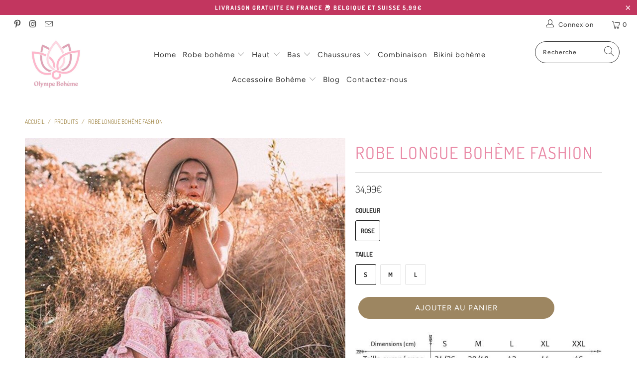

--- FILE ---
content_type: text/html; charset=utf-8
request_url: https://olympe-boheme.fr/products/robe-longue-boheme-fashion
body_size: 35114
content:


 <!DOCTYPE html>
<html lang="fr"> <head>

    
	<script id="pandectes-rules">   /* PANDECTES-GDPR: DO NOT MODIFY AUTO GENERATED CODE OF THIS SCRIPT */      window.PandectesSettings = {"store":{"plan":"basic","theme":"Nathan","primaryLocale":"fr","adminMode":false},"tsPublished":1685857053,"declaration":{"showPurpose":false,"showProvider":false,"declIntroText":"Nous utilisons des cookies pour optimiser les fonctionnalités du site Web, analyser les performances et vous offrir une expérience personnalisée. Certains cookies sont indispensables au bon fonctionnement et au bon fonctionnement du site Web. Ces cookies ne peuvent pas être désactivés. Dans cette fenêtre, vous pouvez gérer vos préférences en matière de cookies.","showDateGenerated":true},"language":{"languageMode":"Single","fallbackLanguage":"fr","languageDetection":"browser","languagesSupported":[]},"texts":{"managed":{"headerText":{"fr":"Nous respectons votre vie privée"},"consentText":{"fr":"Ce site utilise des cookies pour vous garantir la meilleure expérience."},"dismissButtonText":{"fr":"D'accord"},"linkText":{"fr":"Apprendre encore plus"},"imprintText":{"fr":"Imprimer"},"preferencesButtonText":{"fr":"Préférences"},"allowButtonText":{"fr":"J'accepte"},"denyButtonText":{"fr":"Déclin"},"leaveSiteButtonText":{"fr":"Quitter ce site"},"cookiePolicyText":{"fr":"Politique de cookies"},"preferencesPopupTitleText":{"fr":"Gérer les préférences de consentement"},"preferencesPopupIntroText":{"fr":"Nous utilisons des cookies pour optimiser les fonctionnalités du site Web, analyser les performances et vous offrir une expérience personnalisée. Certains cookies sont indispensables au bon fonctionnement et au bon fonctionnement du site. Ces cookies ne peuvent pas être désactivés. Dans cette fenêtre, vous pouvez gérer votre préférence de cookies."},"preferencesPopupCloseButtonText":{"fr":"proche"},"preferencesPopupAcceptAllButtonText":{"fr":"Accepter tout"},"preferencesPopupRejectAllButtonText":{"fr":"Tout rejeter"},"preferencesPopupSaveButtonText":{"fr":"Enregistrer les préférences"},"accessSectionTitleText":{"fr":"Portabilité des données"},"accessSectionParagraphText":{"fr":"Vous avez le droit de pouvoir accéder à vos données à tout moment."},"rectificationSectionTitleText":{"fr":"Rectification des données"},"rectificationSectionParagraphText":{"fr":"Vous avez le droit de demander la mise à jour de vos données chaque fois que vous le jugez approprié."},"erasureSectionTitleText":{"fr":"Droit à l'oubli"},"erasureSectionParagraphText":{"fr":"Vous avez le droit de demander que toutes vos données soient effacées. Après cela, vous ne pourrez plus accéder à votre compte."},"declIntroText":{"fr":"Nous utilisons des cookies pour optimiser les fonctionnalités du site Web, analyser les performances et vous offrir une expérience personnalisée. Certains cookies sont indispensables au bon fonctionnement et au bon fonctionnement du site Web. Ces cookies ne peuvent pas être désactivés. Dans cette fenêtre, vous pouvez gérer vos préférences en matière de cookies."}},"categories":{"strictlyNecessaryCookiesTitleText":{"fr":"Cookies strictement nécessaires"},"functionalityCookiesTitleText":{"fr":"Cookies fonctionnels"},"performanceCookiesTitleText":{"fr":"Cookies de performances"},"targetingCookiesTitleText":{"fr":"Ciblage des cookies"},"unclassifiedCookiesTitleText":{"fr":"Cookies non classés"},"strictlyNecessaryCookiesDescriptionText":{"fr":"Ces cookies sont essentiels pour vous permettre de vous déplacer sur le site Web et d'utiliser ses fonctionnalités, telles que l'accès aux zones sécurisées du site Web. Le site Web ne peut pas fonctionner correctement sans ces cookies."},"functionalityCookiesDescriptionText":{"fr":"Ces cookies permettent au site de fournir des fonctionnalités et une personnalisation améliorées. Ils peuvent être définis par nous ou par des fournisseurs tiers dont nous avons ajouté les services à nos pages. Si vous n'autorisez pas ces cookies, certains ou tous ces services peuvent ne pas fonctionner correctement."},"performanceCookiesDescriptionText":{"fr":"Ces cookies nous permettent de surveiller et d'améliorer les performances de notre site Web. Par exemple, ils nous permettent de compter les visites, d'identifier les sources de trafic et de voir quelles parties du site sont les plus populaires."},"targetingCookiesDescriptionText":{"fr":"Ces cookies peuvent être installés via notre site par nos partenaires publicitaires. Ils peuvent être utilisés par ces sociétés pour établir un profil de vos intérêts et vous montrer des publicités pertinentes sur d'autres sites. Ils ne stockent pas directement d'informations personnelles, mais sont basés sur l'identification unique de votre navigateur et de votre appareil Internet. Si vous n'autorisez pas ces cookies, vous bénéficierez d'une publicité moins ciblée."},"unclassifiedCookiesDescriptionText":{"fr":"Les cookies non classés sont des cookies que nous sommes en train de classer avec les fournisseurs de cookies individuels."}},"auto":{"declName":{"fr":"Nom"},"declPath":{"fr":"Chemin"},"declType":{"fr":"Taper"},"declDomain":{"fr":"Domaine"},"declPurpose":{"fr":"But"},"declProvider":{"fr":"Fournisseur"},"declRetention":{"fr":"Rétention"},"declFirstParty":{"fr":"First-party"},"declThirdParty":{"fr":"Tierce personne"},"declSeconds":{"fr":"secondes"},"declMinutes":{"fr":"minutes"},"declHours":{"fr":"heures"},"declDays":{"fr":"jours"},"declMonths":{"fr":"mois"},"declYears":{"fr":"années"},"declSession":{"fr":"Session"},"cookiesDetailsText":{"fr":"Détails des cookies"},"preferencesPopupAlwaysAllowedText":{"fr":"Toujours permis"},"submitButton":{"fr":"Soumettre"},"submittingButton":{"fr":"Soumission..."},"cancelButton":{"fr":"Annuler"},"guestsSupportInfoText":{"fr":"Veuillez vous connecter avec votre compte client pour continuer."},"guestsSupportEmailPlaceholder":{"fr":"Adresse e-mail"},"guestsSupportEmailValidationError":{"fr":"L'email n'est pas valide"},"guestsSupportEmailSuccessTitle":{"fr":"Merci pour votre requête"},"guestsSupportEmailFailureTitle":{"fr":"Un problème est survenu"},"guestsSupportEmailSuccessMessage":{"fr":"Si vous êtes inscrit en tant que client de ce magasin, vous recevrez bientôt un e-mail avec des instructions sur la marche à suivre."},"guestsSupportEmailFailureMessage":{"fr":"Votre demande n'a pas été soumise. Veuillez réessayer et si le problème persiste, contactez le propriétaire du magasin pour obtenir de l'aide."},"confirmationSuccessTitle":{"fr":"Votre demande est vérifiée"},"confirmationFailureTitle":{"fr":"Un problème est survenu"},"confirmationSuccessMessage":{"fr":"Nous reviendrons rapidement vers vous quant à votre demande."},"confirmationFailureMessage":{"fr":"Votre demande n'a pas été vérifiée. Veuillez réessayer et si le problème persiste, contactez le propriétaire du magasin pour obtenir de l'aide"},"consentSectionTitleText":{"fr":"Votre consentement aux cookies"},"consentSectionNoConsentText":{"fr":"Vous n'avez pas consenti à la politique de cookies de ce site Web."},"consentSectionConsentedText":{"fr":"Vous avez consenti à la politique de cookies de ce site Web sur"},"consentStatus":{"fr":"Préférence de consentement"},"consentDate":{"fr":"Date de consentement"},"consentId":{"fr":"ID de consentement"},"consentSectionChangeConsentActionText":{"fr":"Modifier la préférence de consentement"},"accessSectionGDPRRequestsActionText":{"fr":"Demandes des personnes concernées"},"accessSectionAccountInfoActionText":{"fr":"Données personnelles"},"accessSectionOrdersRecordsActionText":{"fr":"Ordres"},"accessSectionDownloadReportActionText":{"fr":"Tout télécharger"},"rectificationCommentPlaceholder":{"fr":"Décrivez ce que vous souhaitez mettre à jour"},"rectificationCommentValidationError":{"fr":"Un commentaire est requis"},"rectificationSectionEditAccountActionText":{"fr":"Demander une mise à jour"},"erasureSectionRequestDeletionActionText":{"fr":"Demander la suppression des données personnelles"}}},"library":{"previewMode":false,"fadeInTimeout":0,"defaultBlocked":7,"showLink":true,"showImprintLink":false,"enabled":true,"cookie":{"name":"_pandectes_gdpr","expiryDays":365,"secure":true},"dismissOnScroll":false,"dismissOnWindowClick":false,"dismissOnTimeout":false,"palette":{"popup":{"background":"#FFFFFF","backgroundForCalculations":{"a":1,"b":255,"g":255,"r":255},"text":"#000000"},"button":{"background":"transparent","backgroundForCalculations":{"a":1,"b":255,"g":255,"r":255},"text":"#000000","textForCalculation":{"a":1,"b":0,"g":0,"r":0},"border":"#000000"}},"content":{"href":"https://olympe-boheme.myshopify.com/policies/privacy-policy","imprintHref":"/","close":"&#10005;","target":"","logo":"<img class=\"cc-banner-logo\" height=\"40\" width=\"40\" src=\"https://cdn.shopify.com/s/files/1/0267/7352/0502/t/6/assets/pandectes-logo.png?v=1685855878\" alt=\"Olympe Bohème\" />"},"window":"<div role=\"dialog\" aria-live=\"polite\" aria-label=\"cookieconsent\" aria-describedby=\"cookieconsent:desc\" id=\"pandectes-banner\" class=\"cc-window-wrapper cc-top-wrapper\"><div class=\"pd-cookie-banner-window cc-window {{classes}}\"><!--googleoff: all-->{{children}}<!--googleon: all--></div></div>","compliance":{"opt-both":"<div class=\"cc-compliance cc-highlight\">{{deny}}{{allow}}</div>"},"type":"opt-both","layouts":{"basic":"{{logo}}{{messagelink}}{{compliance}}{{close}}"},"position":"top","theme":"wired","revokable":true,"animateRevokable":false,"revokableReset":false,"revokableLogoUrl":"https://cdn.shopify.com/s/files/1/0267/7352/0502/t/6/assets/pandectes-reopen-logo.png?v=1685855879","revokablePlacement":"bottom-left","revokableMarginHorizontal":15,"revokableMarginVertical":15,"static":false,"autoAttach":true,"hasTransition":true,"blacklistPage":[""]},"geolocation":{"brOnly":false,"caOnly":false,"euOnly":false,"jpOnly":false,"thOnly":false,"canadaOnly":false,"globalVisibility":true},"dsr":{"guestsSupport":false,"accessSectionDownloadReportAuto":false},"banner":{"resetTs":1685855876,"extraCss":"        .cc-banner-logo {max-width: 24em!important;}    @media(min-width: 768px) {.cc-window.cc-floating{max-width: 24em!important;width: 24em!important;}}    .cc-message, .cc-header, .cc-logo {text-align: left}    .cc-window-wrapper{z-index: 2147483647;}    .cc-window{z-index: 2147483647;font-family: inherit;}    .cc-header{font-family: inherit;}    .pd-cp-ui{font-family: inherit; background-color: #FFFFFF;color:#000000;}    .pd-cp-btn{}    input + .pd-cp-preferences-slider{background-color: rgba(0, 0, 0, 0.3)}    .pd-cp-scrolling-section::-webkit-scrollbar{background-color: rgba(0, 0, 0, 0.3)}    input:checked + .pd-cp-preferences-slider{background-color: rgba(0, 0, 0, 1)}    .pd-cp-scrolling-section::-webkit-scrollbar-thumb {background-color: rgba(0, 0, 0, 1)}    .pd-cp-ui-close{color:#000000;}    .pd-cp-preferences-slider:before{background-color: #FFFFFF}    .pd-cp-title:before {border-color: #000000!important}    .pd-cp-preferences-slider{background-color:#000000}    .pd-cp-toggle{color:#000000!important}    @media(max-width:699px) {.pd-cp-ui-close-top svg {fill: #000000}}    .pd-cp-toggle:hover,.pd-cp-toggle:visited,.pd-cp-toggle:active{color:#000000!important}    .pd-cookie-banner-window {box-shadow: 0 0 18px rgb(0 0 0 / 20%);}  ","customJavascript":null,"showPoweredBy":false,"isActive":true,"implicitSavePreferences":false,"cookieIcon":false,"blockBots":false,"showCookiesDetails":true,"cookiesBlockedByDefault":"7","hasTransition":true,"blockingPage":false,"showOnlyLandingPage":false,"leaveSiteUrl":"https://www.google.com","linkRespectStoreLang":false},"cookies":{"0":[{"name":"secure_customer_sig","domain":"olympe-boheme.fr","path":"/","provider":"Shopify","firstParty":true,"retention":"1 year(s)","expires":1,"unit":"declYears","purpose":{"fr":"Used in connection with customer login."}},{"name":"localization","domain":"olympe-boheme.fr","path":"/","provider":"Shopify","firstParty":true,"retention":"1 year(s)","expires":1,"unit":"declYears","purpose":{"fr":"Shopify store localization"}},{"name":"_cmp_a","domain":".olympe-boheme.fr","path":"/","provider":"Shopify","firstParty":true,"retention":"24 hour(s)","expires":24,"unit":"declHours","purpose":{"fr":"Used for managing customer privacy settings."}},{"name":"keep_alive","domain":"olympe-boheme.fr","path":"/","provider":"Shopify","firstParty":true,"retention":"30 minute(s)","expires":30,"unit":"declMinutes","purpose":{"fr":"Used in connection with buyer localization."}},{"name":"_secure_session_id","domain":"olympe-boheme.fr","path":"/","provider":"Shopify","firstParty":true,"retention":"24 hour(s)","expires":24,"unit":"declHours","purpose":{"fr":"Used in connection with navigation through a storefront."}}],"1":[],"2":[{"name":"_shopify_sa_t","domain":".olympe-boheme.fr","path":"/","provider":"Shopify","firstParty":true,"retention":"30 minute(s)","expires":30,"unit":"declMinutes","purpose":{"fr":"Shopify analytics relating to marketing & referrals."}},{"name":"_y","domain":".olympe-boheme.fr","path":"/","provider":"Shopify","firstParty":true,"retention":"1 year(s)","expires":1,"unit":"declYears","purpose":{"fr":"Shopify analytics."}},{"name":"_orig_referrer","domain":".olympe-boheme.fr","path":"/","provider":"Shopify","firstParty":true,"retention":"14 day(s)","expires":14,"unit":"declSession","purpose":{"fr":"Tracks landing pages."}},{"name":"_ga","domain":".olympe-boheme.fr","path":"/","provider":"Google","firstParty":true,"retention":"1 year(s)","expires":1,"unit":"declYears","purpose":{"fr":"Cookie is set by Google Analytics with unknown functionality"}},{"name":"_landing_page","domain":".olympe-boheme.fr","path":"/","provider":"Shopify","firstParty":true,"retention":"14 day(s)","expires":14,"unit":"declSession","purpose":{"fr":"Tracks landing pages."}},{"name":"_gid","domain":".olympe-boheme.fr","path":"/","provider":"Google","firstParty":true,"retention":"24 hour(s)","expires":24,"unit":"declHours","purpose":{"fr":"Cookie is placed by Google Analytics to count and track pageviews."}},{"name":"_gat","domain":".olympe-boheme.fr","path":"/","provider":"Google","firstParty":true,"retention":"52 second(s)","expires":52,"unit":"declSeconds","purpose":{"fr":"Cookie is placed by Google Analytics to filter requests from bots."}},{"name":"_shopify_y","domain":".olympe-boheme.fr","path":"/","provider":"Shopify","firstParty":true,"retention":"1 year(s)","expires":1,"unit":"declYears","purpose":{"fr":"Shopify analytics."}},{"name":"_ga_DTES1PPHCQ","domain":".olympe-boheme.fr","path":"/","provider":"Google","firstParty":true,"retention":"1 year(s)","expires":1,"unit":"declYears","purpose":{"fr":"Cookie is set by Google Analytics with unknown functionality"}},{"name":"_s","domain":".olympe-boheme.fr","path":"/","provider":"Shopify","firstParty":true,"retention":"30 minute(s)","expires":30,"unit":"declMinutes","purpose":{"fr":"Shopify analytics."}},{"name":"_gat_gtag_UA_208577012_1","domain":".olympe-boheme.fr","path":"/","provider":"Google","firstParty":true,"retention":"52 second(s)","expires":52,"unit":"declSeconds","purpose":{"fr":"Cookie is placed by Google Analytics to filter requests from bots."}},{"name":"_shopify_s","domain":".olympe-boheme.fr","path":"/","provider":"Shopify","firstParty":true,"retention":"30 minute(s)","expires":30,"unit":"declMinutes","purpose":{"fr":"Shopify analytics."}},{"name":"_shopify_sa_p","domain":".olympe-boheme.fr","path":"/","provider":"Shopify","firstParty":true,"retention":"30 minute(s)","expires":30,"unit":"declMinutes","purpose":{"fr":"Shopify analytics relating to marketing & referrals."}}],"4":[{"name":"_pin_unauth","domain":".olympe-boheme.fr","path":"/","provider":"Pinterest","firstParty":true,"retention":"1 year(s)","expires":1,"unit":"declYears","purpose":{"fr":"Used to group actions for users who cannot be identified by Pinterest."}},{"name":"_fbp","domain":".olympe-boheme.fr","path":"/","provider":"Facebook","firstParty":true,"retention":"90 day(s)","expires":90,"unit":"declSession","purpose":{"fr":"Cookie is placed by Facebook to track visits across websites."}},{"name":"__kla_id","domain":"olympe-boheme.fr","path":"/","provider":"Klaviyo","firstParty":true,"retention":"1 year(s)","expires":1,"unit":"declYears","purpose":{"fr":"Tracks when someone clicks through a Klaviyo email to your website"}},{"name":"_gcl_au","domain":".olympe-boheme.fr","path":"/","provider":"Google","firstParty":true,"retention":"90 day(s)","expires":90,"unit":"declSession","purpose":{"fr":"Cookie is placed by Google Tag Manager to track conversions."}},{"name":"_uetvid","domain":".olympe-boheme.fr","path":"/","provider":"Bing","firstParty":true,"retention":"1 year(s)","expires":1,"unit":"declYears","purpose":{"fr":"Used to track visitors on multiple websites, in order to present relevant advertisement based on the visitor's preferences."}},{"name":"MUID","domain":".bing.com","path":"/","provider":"Microsoft","firstParty":true,"retention":"1 year(s)","expires":1,"unit":"declYears","purpose":{"fr":"Cookie is placed by Microsoft to track visits across websites."}},{"name":"IDE","domain":".doubleclick.net","path":"/","provider":"Google","firstParty":true,"retention":"1 year(s)","expires":1,"unit":"declYears","purpose":{"fr":"To measure the visitors’ actions after they click through from an advert. Expires after 1 year."}},{"name":"_uetsid","domain":".olympe-boheme.fr","path":"/","provider":"Bing","firstParty":true,"retention":"24 hour(s)","expires":24,"unit":"declHours","purpose":{"fr":"This cookie is used by Bing to determine what ads should be shown that may be relevant to the end user perusing the site."}}],"8":[{"name":"cookie_azameo_id","domain":"olympe-boheme.fr","path":"/","provider":"Unknown","firstParty":true,"retention":"1 year(s)","expires":1,"unit":"declYears","purpose":{"fr":""}},{"name":"tcu","domain":"tag.azame.net","path":"/","provider":"Unknown","firstParty":true,"retention":"360 day(s)","expires":360,"unit":"declSession","purpose":{"fr":""}},{"name":"MR","domain":".bat.bing.com","path":"/","provider":"Unknown","firstParty":true,"retention":"7 day(s)","expires":7,"unit":"declSession","purpose":{"fr":""}}]},"blocker":{"isActive":false,"googleConsentMode":{"id":"","analyticsId":"","isActive":false,"adStorageCategory":4,"analyticsStorageCategory":2,"personalizationStorageCategory":1,"functionalityStorageCategory":1,"customEvent":true,"securityStorageCategory":0,"redactData":true,"urlPassthrough":false},"facebookPixel":{"id":"","isActive":false,"ldu":false},"rakuten":{"isActive":false,"cmp":false,"ccpa":false},"gpcIsActive":false,"defaultBlocked":7,"patterns":{"whiteList":[],"blackList":{"1":[],"2":[],"4":[],"8":[]},"iframesWhiteList":[],"iframesBlackList":{"1":[],"2":[],"4":[],"8":[]},"beaconsWhiteList":[],"beaconsBlackList":{"1":[],"2":[],"4":[],"8":[]}}}}      !function(){"use strict";window.PandectesRules=window.PandectesRules||{},window.PandectesRules.manualBlacklist={1:[],2:[],4:[]},window.PandectesRules.blacklistedIFrames={1:[],2:[],4:[]},window.PandectesRules.blacklistedCss={1:[],2:[],4:[]},window.PandectesRules.blacklistedBeacons={1:[],2:[],4:[]};var e="javascript/blocked",t="_pandectes_gdpr";function n(e){return new RegExp(e.replace(/[/\\.+?$()]/g,"\\$&").replace("*","(.*)"))}var r=function(e){try{return JSON.parse(e)}catch(e){return!1}},a=function(e){var t=arguments.length>1&&void 0!==arguments[1]?arguments[1]:"log",n=new URLSearchParams(window.location.search);n.get("log")&&console[t]("PandectesRules: ".concat(e))};function i(e,t){var n=Object.keys(e);if(Object.getOwnPropertySymbols){var r=Object.getOwnPropertySymbols(e);t&&(r=r.filter((function(t){return Object.getOwnPropertyDescriptor(e,t).enumerable}))),n.push.apply(n,r)}return n}function s(e){for(var t=1;t<arguments.length;t++){var n=null!=arguments[t]?arguments[t]:{};t%2?i(Object(n),!0).forEach((function(t){o(e,t,n[t])})):Object.getOwnPropertyDescriptors?Object.defineProperties(e,Object.getOwnPropertyDescriptors(n)):i(Object(n)).forEach((function(t){Object.defineProperty(e,t,Object.getOwnPropertyDescriptor(n,t))}))}return e}function o(e,t,n){return t in e?Object.defineProperty(e,t,{value:n,enumerable:!0,configurable:!0,writable:!0}):e[t]=n,e}function c(e,t){return function(e){if(Array.isArray(e))return e}(e)||function(e,t){var n=null==e?null:"undefined"!=typeof Symbol&&e[Symbol.iterator]||e["@@iterator"];if(null==n)return;var r,a,i=[],s=!0,o=!1;try{for(n=n.call(e);!(s=(r=n.next()).done)&&(i.push(r.value),!t||i.length!==t);s=!0);}catch(e){o=!0,a=e}finally{try{s||null==n.return||n.return()}finally{if(o)throw a}}return i}(e,t)||u(e,t)||function(){throw new TypeError("Invalid attempt to destructure non-iterable instance.\nIn order to be iterable, non-array objects must have a [Symbol.iterator]() method.")}()}function l(e){return function(e){if(Array.isArray(e))return d(e)}(e)||function(e){if("undefined"!=typeof Symbol&&null!=e[Symbol.iterator]||null!=e["@@iterator"])return Array.from(e)}(e)||u(e)||function(){throw new TypeError("Invalid attempt to spread non-iterable instance.\nIn order to be iterable, non-array objects must have a [Symbol.iterator]() method.")}()}function u(e,t){if(e){if("string"==typeof e)return d(e,t);var n=Object.prototype.toString.call(e).slice(8,-1);return"Object"===n&&e.constructor&&(n=e.constructor.name),"Map"===n||"Set"===n?Array.from(e):"Arguments"===n||/^(?:Ui|I)nt(?:8|16|32)(?:Clamped)?Array$/.test(n)?d(e,t):void 0}}function d(e,t){(null==t||t>e.length)&&(t=e.length);for(var n=0,r=new Array(t);n<t;n++)r[n]=e[n];return r}var f="Pandectes"===window.navigator.userAgent;a("userAgent -> ".concat(window.navigator.userAgent.substring(0,50)));var p=function(){var e,n=arguments.length>0&&void 0!==arguments[0]?arguments[0]:t,a="; "+document.cookie,i=a.split("; "+n+"=");if(i.length<2)e={};else{var s=i.pop(),o=s.split(";");e=window.atob(o.shift())}var c=r(e);return!1!==c?c:e}(),g=window.PandectesSettings,y=g.banner.isActive,h=g.blocker.defaultBlocked,m=p&&null!==p.preferences&&void 0!==p.preferences?p.preferences:null,w=y?null===m?h:m:0,b={1:0==(1&w),2:0==(2&w),4:0==(4&w)},v=window.PandectesSettings.blocker.patterns,k=v.blackList,L=v.whiteList,S=v.iframesBlackList,P=v.iframesWhiteList,A=v.beaconsBlackList,C=v.beaconsWhiteList,_={blackList:[],whiteList:[],iframesBlackList:{1:[],2:[],4:[],8:[]},iframesWhiteList:[],beaconsBlackList:{1:[],2:[],4:[],8:[]},beaconsWhiteList:[]};[1,2,4].map((function(e){var t;b[e]||((t=_.blackList).push.apply(t,l(k[e].length?k[e].map(n):[])),_.iframesBlackList[e]=S[e].length?S[e].map(n):[],_.beaconsBlackList[e]=A[e].length?A[e].map(n):[])})),_.whiteList=L.length?L.map(n):[],_.iframesWhiteList=P.length?P.map(n):[],_.beaconsWhiteList=C.length?C.map(n):[];var B={scripts:[],iframes:{1:[],2:[],4:[]},beacons:{1:[],2:[],4:[]},css:{1:[],2:[],4:[]}},O=function(t,n){return t&&(!n||n!==e)&&(!_.blackList||_.blackList.some((function(e){return e.test(t)})))&&(!_.whiteList||_.whiteList.every((function(e){return!e.test(t)})))},E=function(e){var t=e.getAttribute("src");return _.blackList&&_.blackList.every((function(e){return!e.test(t)}))||_.whiteList&&_.whiteList.some((function(e){return e.test(t)}))},I=function(e,t){var n=_.iframesBlackList[t],r=_.iframesWhiteList;return e&&(!n||n.some((function(t){return t.test(e)})))&&(!r||r.every((function(t){return!t.test(e)})))},j=function(e,t){var n=_.beaconsBlackList[t],r=_.beaconsWhiteList;return e&&(!n||n.some((function(t){return t.test(e)})))&&(!r||r.every((function(t){return!t.test(e)})))},R=new MutationObserver((function(e){for(var t=0;t<e.length;t++)for(var n=e[t].addedNodes,r=0;r<n.length;r++){var a=n[r],i=a.dataset&&a.dataset.cookiecategory;if(1===a.nodeType&&"LINK"===a.tagName){var s=a.dataset&&a.dataset.href;if(s&&i)switch(i){case"functionality":case"C0001":B.css[1].push(s);break;case"performance":case"C0002":B.css[2].push(s);break;case"targeting":case"C0003":B.css[4].push(s)}}}})),T=new MutationObserver((function(t){for(var n=0;n<t.length;n++)for(var r=t[n].addedNodes,a=function(t){var n=r[t],a=n.src||n.dataset&&n.dataset.src,i=n.dataset&&n.dataset.cookiecategory;if(1===n.nodeType&&"IFRAME"===n.tagName){if(a){var s=!1;I(a,1)||"functionality"===i||"C0001"===i?(s=!0,B.iframes[1].push(a)):I(a,2)||"performance"===i||"C0002"===i?(s=!0,B.iframes[2].push(a)):(I(a,4)||"targeting"===i||"C0003"===i)&&(s=!0,B.iframes[4].push(a)),s&&(n.removeAttribute("src"),n.setAttribute("data-src",a))}}else if(1===n.nodeType&&"IMG"===n.tagName){if(a){var o=!1;j(a,1)?(o=!0,B.beacons[1].push(a)):j(a,2)?(o=!0,B.beacons[2].push(a)):j(a,4)&&(o=!0,B.beacons[4].push(a)),o&&(n.removeAttribute("src"),n.setAttribute("data-src",a))}}else if(1===n.nodeType&&"LINK"===n.tagName){var c=n.dataset&&n.dataset.href;if(c&&i)switch(i){case"functionality":case"C0001":B.css[1].push(c);break;case"performance":case"C0002":B.css[2].push(c);break;case"targeting":case"C0003":B.css[4].push(c)}}else if(1===n.nodeType&&"SCRIPT"===n.tagName){var l=n.type,u=!1;if(O(a,l))u=!0;else if(a&&i)switch(i){case"functionality":case"C0001":u=!0,window.PandectesRules.manualBlacklist[1].push(a);break;case"performance":case"C0002":u=!0,window.PandectesRules.manualBlacklist[2].push(a);break;case"targeting":case"C0003":u=!0,window.PandectesRules.manualBlacklist[4].push(a)}if(u){B.scripts.push([n,l]),n.type=e;n.addEventListener("beforescriptexecute",(function t(r){n.getAttribute("type")===e&&r.preventDefault(),n.removeEventListener("beforescriptexecute",t)})),n.parentElement&&n.parentElement.removeChild(n)}}},i=0;i<r.length;i++)a(i)})),x=document.createElement,N={src:Object.getOwnPropertyDescriptor(HTMLScriptElement.prototype,"src"),type:Object.getOwnPropertyDescriptor(HTMLScriptElement.prototype,"type")};window.PandectesRules.unblockCss=function(e){var t=B.css[e]||[];t.length&&a("Unblocking CSS for ".concat(e)),t.forEach((function(e){var t=document.querySelector('link[data-href^="'.concat(e,'"]'));t.removeAttribute("data-href"),t.href=e})),B.css[e]=[]},window.PandectesRules.unblockIFrames=function(e){var t=B.iframes[e]||[];t.length&&a("Unblocking IFrames for ".concat(e)),_.iframesBlackList[e]=[],t.forEach((function(e){var t=document.querySelector('iframe[data-src^="'.concat(e,'"]'));t.removeAttribute("data-src"),t.src=e})),B.iframes[e]=[]},window.PandectesRules.unblockBeacons=function(e){var t=B.beacons[e]||[];t.length&&a("Unblocking Beacons for ".concat(e)),_.beaconsBlackList[e]=[],t.forEach((function(e){var t=document.querySelector('img[data-src^="'.concat(e,'"]'));t.removeAttribute("data-src"),t.src=e})),B.beacons[e]=[]},window.PandectesRules.unblock=function(t){t.length<1?(_.blackList=[],_.whiteList=[],_.iframesBlackList=[],_.iframesWhiteList=[]):(_.blackList&&(_.blackList=_.blackList.filter((function(e){return t.every((function(t){return"string"==typeof t?!e.test(t):t instanceof RegExp?e.toString()!==t.toString():void 0}))}))),_.whiteList&&(_.whiteList=[].concat(l(_.whiteList),l(t.map((function(e){if("string"==typeof e){var t=".*"+n(e)+".*";if(_.whiteList.every((function(e){return e.toString()!==t.toString()})))return new RegExp(t)}else if(e instanceof RegExp&&_.whiteList.every((function(t){return t.toString()!==e.toString()})))return e;return null})).filter(Boolean)))));for(var r=document.querySelectorAll('script[type="'.concat(e,'"]')),i=0;i<r.length;i++){var s=r[i];E(s)&&(B.scripts.push([s,"application/javascript"]),s.parentElement.removeChild(s))}var o=0;l(B.scripts).forEach((function(e,t){var n=c(e,2),r=n[0],a=n[1];if(E(r)){for(var i=document.createElement("script"),s=0;s<r.attributes.length;s++){var l=r.attributes[s];"src"!==l.name&&"type"!==l.name&&i.setAttribute(l.name,r.attributes[s].value)}i.setAttribute("src",r.src),i.setAttribute("type",a||"application/javascript"),document.head.appendChild(i),B.scripts.splice(t-o,1),o++}})),0==_.blackList.length&&0===_.iframesBlackList[1].length&&0===_.iframesBlackList[2].length&&0===_.iframesBlackList[4].length&&0===_.beaconsBlackList[1].length&&0===_.beaconsBlackList[2].length&&0===_.beaconsBlackList[4].length&&(a("Disconnecting observers"),T.disconnect(),R.disconnect())};var M,D,W=window.PandectesSettings.store.adminMode,F=window.PandectesSettings.blocker;M=function(){!function(){var e=window.Shopify.trackingConsent;try{var t=W&&!window.Shopify.AdminBarInjector,n={preferences:0==(1&w)||f||t,analytics:0==(2&w)||f||t,marketing:0==(4&w)||f||t};e.firstPartyMarketingAllowed()===n.marketing&&e.analyticsProcessingAllowed()===n.analytics&&e.preferencesProcessingAllowed()===n.preferences||e.setTrackingConsent(n,(function(e){e&&e.error?a("Shopify.customerPrivacy API - failed to setTrackingConsent"):a("Shopify.customerPrivacy API - setTrackingConsent(".concat(JSON.stringify(n),")"))}))}catch(e){a("Shopify.customerPrivacy API - exception")}}(),function(){var e=window.Shopify.trackingConsent,t=e.currentVisitorConsent();if(F.gpcIsActive&&"CCPA"===e.getRegulation()&&"no"===t.gpc&&"yes"!==t.sale_of_data){var n={sale_of_data:!1};e.setTrackingConsent(n,(function(e){e&&e.error?a("Shopify.customerPrivacy API - failed to setTrackingConsent({".concat(JSON.stringify(n),")")):a("Shopify.customerPrivacy API - setTrackingConsent(".concat(JSON.stringify(n),")"))}))}}()},D=null,window.Shopify&&window.Shopify.loadFeatures&&window.Shopify.trackingConsent?M():D=setInterval((function(){window.Shopify&&window.Shopify.loadFeatures&&(clearInterval(D),window.Shopify.loadFeatures([{name:"consent-tracking-api",version:"0.1"}],(function(e){e?a("Shopify.customerPrivacy API - failed to load"):(a("Shopify.customerPrivacy API - loaded"),M())})))}),10);var z=window.PandectesSettings,U=z.banner.isActive,q=z.blocker.googleConsentMode,J=q.isActive,H=q.customEvent,$=q.redactData,G=q.urlPassthrough,K=q.adStorageCategory,V=q.analyticsStorageCategory,Y=q.functionalityStorageCategory,Q=q.personalizationStorageCategory,X=q.securityStorageCategory;function Z(){window.dataLayer.push(arguments)}window.dataLayer=window.dataLayer||[];var ee,te,ne={hasInitialized:!1,ads_data_redaction:!1,url_passthrough:!1,storage:{ad_storage:"granted",analytics_storage:"granted",functionality_storage:"granted",personalization_storage:"granted",security_storage:"granted",wait_for_update:500}};if(U&&J){var re=0==(w&K)?"granted":"denied",ae=0==(w&V)?"granted":"denied",ie=0==(w&Y)?"granted":"denied",se=0==(w&Q)?"granted":"denied",oe=0==(w&X)?"granted":"denied";ne.hasInitialized=!0,ne.ads_data_redaction="denied"===re&&$,ne.url_passthrough=G,ne.storage.ad_storage=re,ne.storage.analytics_storage=ae,ne.storage.functionality_storage=ie,ne.storage.personalization_storage=se,ne.storage.security_storage=oe,ne.ads_data_redaction&&Z("set","ads_data_redaction",ne.ads_data_redaction),ne.url_passthrough&&Z("set","url_passthrough",ne.url_passthrough),Z("consent","default",ne.storage),H&&(te=7===(ee=w)?"deny":0===ee?"allow":"mixed",window.dataLayer.push({event:"Pandectes_Consent_Update",pandectes_status:te,pandectes_categories:{C0000:"allow",C0001:b[1]?"allow":"deny",C0002:b[2]?"allow":"deny",C0003:b[4]?"allow":"deny"}})),a("Google consent mode initialized")}window.PandectesRules.gcm=ne;var ce=window.PandectesSettings,le=ce.banner.isActive,ue=ce.blocker.isActive;a("Blocker -> "+(ue?"Active":"Inactive")),a("Banner -> "+(le?"Active":"Inactive")),a("ActualPrefs -> "+w);var de=null===m&&/\/checkouts\//.test(window.location.pathname);0!==w&&!1===f&&ue&&!de?(a("Blocker will execute"),document.createElement=function(){for(var t=arguments.length,n=new Array(t),r=0;r<t;r++)n[r]=arguments[r];if("script"!==n[0].toLowerCase())return x.bind?x.bind(document).apply(void 0,n):x;var a=x.bind(document).apply(void 0,n);try{Object.defineProperties(a,{src:s(s({},N.src),{},{set:function(t){O(t,a.type)&&N.type.set.call(this,e),N.src.set.call(this,t)}}),type:s(s({},N.type),{},{get:function(){var t=N.type.get.call(this);return t===e||O(this.src,t)?null:t},set:function(t){var n=O(a.src,a.type)?e:t;N.type.set.call(this,n)}})}),a.setAttribute=function(t,n){if("type"===t){var r=O(a.src,a.type)?e:n;N.type.set.call(a,r)}else"src"===t?(O(n,a.type)&&N.type.set.call(a,e),N.src.set.call(a,n)):HTMLScriptElement.prototype.setAttribute.call(a,t,n)}}catch(e){console.warn("Yett: unable to prevent script execution for script src ",a.src,".\n",'A likely cause would be because you are using a third-party browser extension that monkey patches the "document.createElement" function.')}return a},T.observe(document.documentElement,{childList:!0,subtree:!0}),R.observe(document.documentElement,{childList:!0,subtree:!0})):a("Blocker will not execute")}();
</script>

<!-- Sirdata consent Mode v2 -->
<script data-cfasync="false" src="https://cache.consentframework.com/js/pa/39463/c/hJufw/stub" referrerpolicy="unsafe-url" charset="utf-8" type="text/javascript"></script>
<script data-cfasync="false" src="https://choices.consentframework.com/js/pa/39463/c/hJufw/cmp" referrerpolicy="unsafe-url" charset="utf-8" type="text/javascript" async></script> <!-- Sirdata consent Mode v2 -->


<meta name="google-site-verification" content="PNkUterqRWezG5jB7Ui8wTZ0wxvcjwAm3wPYI-QUvX4" /> <meta charset="utf-8"> <meta http-equiv="cleartype" content="on"> <meta name="robots" content="index,follow"> <!-- Mobile Specific Metas --> <meta name="HandheldFriendly" content="True"> <meta name="MobileOptimized" content="320"> <meta name="viewport" content="width=device-width,initial-scale=1"> <meta name="theme-color" content="#ffffff"> <title>
       Robe Longue Bohème Fashion - Olympe Bohème</title> <link rel="preconnect dns-prefetch" href="https://fonts.shopifycdn.com" /> <link rel="preconnect dns-prefetch" href="https://cdn.shopify.com" /> <link rel="preconnect dns-prefetch" href="https://v.shopify.com" /> <link rel="preconnect dns-prefetch" href="https://cdn.shopifycloud.com" /> <link rel="stylesheet" href="https://cdnjs.cloudflare.com/ajax/libs/fancybox/3.5.6/jquery.fancybox.css"> <!-- Stylesheets for Turbo "5.0.0" --> <link href="//olympe-boheme.fr/cdn/shop/t/6/assets/styles.scss.css?v=72201145863007212231759331699" rel="stylesheet" type="text/css" media="all" /> <script>
      window.lazySizesConfig = window.lazySizesConfig || {};

      lazySizesConfig.expand = 300;
      lazySizesConfig.loadHidden = false;

      /*! lazysizes - v4.1.4 */
      !function(a,b){var c=b(a,a.document);a.lazySizes=c,"object"==typeof module&&module.exports&&(module.exports=c)}(window,function(a,b){"use strict";if(b.getElementsByClassName){var c,d,e=b.documentElement,f=a.Date,g=a.HTMLPictureElement,h="addEventListener",i="getAttribute",j=a[h],k=a.setTimeout,l=a.requestAnimationFrame||k,m=a.requestIdleCallback,n=/^picture$/i,o=["load","error","lazyincluded","_lazyloaded"],p={},q=Array.prototype.forEach,r=function(a,b){return p[b]||(p[b]=new RegExp("(\\s|^)"+b+"(\\s|$)")),p[b].test(a[i]("class")||"")&&p[b]},s=function(a,b){r(a,b)||a.setAttribute("class",(a[i]("class")||"").trim()+" "+b)},t=function(a,b){var c;(c=r(a,b))&&a.setAttribute("class",(a[i]("class")||"").replace(c," "))},u=function(a,b,c){var d=c?h:"removeEventListener";c&&u(a,b),o.forEach(function(c){a[d](c,b)})},v=function(a,d,e,f,g){var h=b.createEvent("Event");return e||(e={}),e.instance=c,h.initEvent(d,!f,!g),h.detail=e,a.dispatchEvent(h),h},w=function(b,c){var e;!g&&(e=a.picturefill||d.pf)?(c&&c.src&&!b[i]("srcset")&&b.setAttribute("srcset",c.src),e({reevaluate:!0,elements:[b]})):c&&c.src&&(b.src=c.src)},x=function(a,b){return(getComputedStyle(a,null)||{})[b]},y=function(a,b,c){for(c=c||a.offsetWidth;c<d.minSize&&b&&!a._lazysizesWidth;)c=b.offsetWidth,b=b.parentNode;return c},z=function(){var a,c,d=[],e=[],f=d,g=function(){var b=f;for(f=d.length?e:d,a=!0,c=!1;b.length;)b.shift()();a=!1},h=function(d,e){a&&!e?d.apply(this,arguments):(f.push(d),c||(c=!0,(b.hidden?k:l)(g)))};return h._lsFlush=g,h}(),A=function(a,b){return b?function(){z(a)}:function(){var b=this,c=arguments;z(function(){a.apply(b,c)})}},B=function(a){var b,c=0,e=d.throttleDelay,g=d.ricTimeout,h=function(){b=!1,c=f.now(),a()},i=m&&g>49?function(){m(h,{timeout:g}),g!==d.ricTimeout&&(g=d.ricTimeout)}:A(function(){k(h)},!0);return function(a){var d;(a=a===!0)&&(g=33),b||(b=!0,d=e-(f.now()-c),0>d&&(d=0),a||9>d?i():k(i,d))}},C=function(a){var b,c,d=99,e=function(){b=null,a()},g=function(){var a=f.now()-c;d>a?k(g,d-a):(m||e)(e)};return function(){c=f.now(),b||(b=k(g,d))}};!function(){var b,c={lazyClass:"lazyload",loadedClass:"lazyloaded",loadingClass:"lazyloading",preloadClass:"lazypreload",errorClass:"lazyerror",autosizesClass:"lazyautosizes",srcAttr:"data-src",srcsetAttr:"data-srcset",sizesAttr:"data-sizes",minSize:40,customMedia:{},init:!0,expFactor:1.5,hFac:.8,loadMode:2,loadHidden:!0,ricTimeout:0,throttleDelay:125};d=a.lazySizesConfig||a.lazysizesConfig||{};for(b in c)b in d||(d[b]=c[b]);a.lazySizesConfig=d,k(function(){d.init&&F()})}();var D=function(){var g,l,m,o,p,y,D,F,G,H,I,J,K,L,M=/^img$/i,N=/^iframe$/i,O="onscroll"in a&&!/(gle|ing)bot/.test(navigator.userAgent),P=0,Q=0,R=0,S=-1,T=function(a){R--,a&&a.target&&u(a.target,T),(!a||0>R||!a.target)&&(R=0)},U=function(a,c){var d,f=a,g="hidden"==x(b.body,"visibility")||"hidden"!=x(a.parentNode,"visibility")&&"hidden"!=x(a,"visibility");for(F-=c,I+=c,G-=c,H+=c;g&&(f=f.offsetParent)&&f!=b.body&&f!=e;)g=(x(f,"opacity")||1)>0,g&&"visible"!=x(f,"overflow")&&(d=f.getBoundingClientRect(),g=H>d.left&&G<d.right&&I>d.top-1&&F<d.bottom+1);return g},V=function(){var a,f,h,j,k,m,n,p,q,r=c.elements;if((o=d.loadMode)&&8>R&&(a=r.length)){f=0,S++,null==K&&("expand"in d||(d.expand=e.clientHeight>500&&e.clientWidth>500?500:370),J=d.expand,K=J*d.expFactor),K>Q&&1>R&&S>2&&o>2&&!b.hidden?(Q=K,S=0):Q=o>1&&S>1&&6>R?J:P;for(;a>f;f++)if(r[f]&&!r[f]._lazyRace)if(O)if((p=r[f][i]("data-expand"))&&(m=1*p)||(m=Q),q!==m&&(y=innerWidth+m*L,D=innerHeight+m,n=-1*m,q=m),h=r[f].getBoundingClientRect(),(I=h.bottom)>=n&&(F=h.top)<=D&&(H=h.right)>=n*L&&(G=h.left)<=y&&(I||H||G||F)&&(d.loadHidden||"hidden"!=x(r[f],"visibility"))&&(l&&3>R&&!p&&(3>o||4>S)||U(r[f],m))){if(ba(r[f]),k=!0,R>9)break}else!k&&l&&!j&&4>R&&4>S&&o>2&&(g[0]||d.preloadAfterLoad)&&(g[0]||!p&&(I||H||G||F||"auto"!=r[f][i](d.sizesAttr)))&&(j=g[0]||r[f]);else ba(r[f]);j&&!k&&ba(j)}},W=B(V),X=function(a){s(a.target,d.loadedClass),t(a.target,d.loadingClass),u(a.target,Z),v(a.target,"lazyloaded")},Y=A(X),Z=function(a){Y({target:a.target})},$=function(a,b){try{a.contentWindow.location.replace(b)}catch(c){a.src=b}},_=function(a){var b,c=a[i](d.srcsetAttr);(b=d.customMedia[a[i]("data-media")||a[i]("media")])&&a.setAttribute("media",b),c&&a.setAttribute("srcset",c)},aa=A(function(a,b,c,e,f){var g,h,j,l,o,p;(o=v(a,"lazybeforeunveil",b)).defaultPrevented||(e&&(c?s(a,d.autosizesClass):a.setAttribute("sizes",e)),h=a[i](d.srcsetAttr),g=a[i](d.srcAttr),f&&(j=a.parentNode,l=j&&n.test(j.nodeName||"")),p=b.firesLoad||"src"in a&&(h||g||l),o={target:a},p&&(u(a,T,!0),clearTimeout(m),m=k(T,2500),s(a,d.loadingClass),u(a,Z,!0)),l&&q.call(j.getElementsByTagName("source"),_),h?a.setAttribute("srcset",h):g&&!l&&(N.test(a.nodeName)?$(a,g):a.src=g),f&&(h||l)&&w(a,{src:g})),a._lazyRace&&delete a._lazyRace,t(a,d.lazyClass),z(function(){(!p||a.complete&&a.naturalWidth>1)&&(p?T(o):R--,X(o))},!0)}),ba=function(a){var b,c=M.test(a.nodeName),e=c&&(a[i](d.sizesAttr)||a[i]("sizes")),f="auto"==e;(!f&&l||!c||!a[i]("src")&&!a.srcset||a.complete||r(a,d.errorClass)||!r(a,d.lazyClass))&&(b=v(a,"lazyunveilread").detail,f&&E.updateElem(a,!0,a.offsetWidth),a._lazyRace=!0,R++,aa(a,b,f,e,c))},ca=function(){if(!l){if(f.now()-p<999)return void k(ca,999);var a=C(function(){d.loadMode=3,W()});l=!0,d.loadMode=3,W(),j("scroll",function(){3==d.loadMode&&(d.loadMode=2),a()},!0)}};return{_:function(){p=f.now(),c.elements=b.getElementsByClassName(d.lazyClass),g=b.getElementsByClassName(d.lazyClass+" "+d.preloadClass),L=d.hFac,j("scroll",W,!0),j("resize",W,!0),a.MutationObserver?new MutationObserver(W).observe(e,{childList:!0,subtree:!0,attributes:!0}):(e[h]("DOMNodeInserted",W,!0),e[h]("DOMAttrModified",W,!0),setInterval(W,999)),j("hashchange",W,!0),["focus","mouseover","click","load","transitionend","animationend","webkitAnimationEnd"].forEach(function(a){b[h](a,W,!0)}),/d$|^c/.test(b.readyState)?ca():(j("load",ca),b[h]("DOMContentLoaded",W),k(ca,2e4)),c.elements.length?(V(),z._lsFlush()):W()},checkElems:W,unveil:ba}}(),E=function(){var a,c=A(function(a,b,c,d){var e,f,g;if(a._lazysizesWidth=d,d+="px",a.setAttribute("sizes",d),n.test(b.nodeName||""))for(e=b.getElementsByTagName("source"),f=0,g=e.length;g>f;f++)e[f].setAttribute("sizes",d);c.detail.dataAttr||w(a,c.detail)}),e=function(a,b,d){var e,f=a.parentNode;f&&(d=y(a,f,d),e=v(a,"lazybeforesizes",{width:d,dataAttr:!!b}),e.defaultPrevented||(d=e.detail.width,d&&d!==a._lazysizesWidth&&c(a,f,e,d)))},f=function(){var b,c=a.length;if(c)for(b=0;c>b;b++)e(a[b])},g=C(f);return{_:function(){a=b.getElementsByClassName(d.autosizesClass),j("resize",g)},checkElems:g,updateElem:e}}(),F=function(){F.i||(F.i=!0,E._(),D._())};return c={cfg:d,autoSizer:E,loader:D,init:F,uP:w,aC:s,rC:t,hC:r,fire:v,gW:y,rAF:z}}});

      /*! lazysizes - v4.1.4 */
      !function(a,b){var c=function(){b(a.lazySizes),a.removeEventListener("lazyunveilread",c,!0)};b=b.bind(null,a,a.document),"object"==typeof module&&module.exports?b(require("lazysizes")):a.lazySizes?c():a.addEventListener("lazyunveilread",c,!0)}(window,function(a,b,c){"use strict";function d(){this.ratioElems=b.getElementsByClassName("lazyaspectratio"),this._setupEvents(),this.processImages()}if(a.addEventListener){var e,f,g,h=Array.prototype.forEach,i=/^picture$/i,j="data-aspectratio",k="img["+j+"]",l=function(b){return a.matchMedia?(l=function(a){return!a||(matchMedia(a)||{}).matches})(b):a.Modernizr&&Modernizr.mq?!b||Modernizr.mq(b):!b},m=c.aC,n=c.rC,o=c.cfg;d.prototype={_setupEvents:function(){var a=this,c=function(b){b.naturalWidth<36?a.addAspectRatio(b,!0):a.removeAspectRatio(b,!0)},d=function(){a.processImages()};b.addEventListener("load",function(a){a.target.getAttribute&&a.target.getAttribute(j)&&c(a.target)},!0),addEventListener("resize",function(){var b,d=function(){h.call(a.ratioElems,c)};return function(){clearTimeout(b),b=setTimeout(d,99)}}()),b.addEventListener("DOMContentLoaded",d),addEventListener("load",d)},processImages:function(a){var c,d;a||(a=b),c="length"in a&&!a.nodeName?a:a.querySelectorAll(k);for(d=0;d<c.length;d++)c[d].naturalWidth>36?this.removeAspectRatio(c[d]):this.addAspectRatio(c[d])},getSelectedRatio:function(a){var b,c,d,e,f,g=a.parentNode;if(g&&i.test(g.nodeName||""))for(d=g.getElementsByTagName("source"),b=0,c=d.length;c>b;b++)if(e=d[b].getAttribute("data-media")||d[b].getAttribute("media"),o.customMedia[e]&&(e=o.customMedia[e]),l(e)){f=d[b].getAttribute(j);break}return f||a.getAttribute(j)||""},parseRatio:function(){var a=/^\s*([+\d\.]+)(\s*[\/x]\s*([+\d\.]+))?\s*$/,b={};return function(c){var d;return!b[c]&&(d=c.match(a))&&(d[3]?b[c]=d[1]/d[3]:b[c]=1*d[1]),b[c]}}(),addAspectRatio:function(b,c){var d,e=b.offsetWidth,f=b.offsetHeight;return c||m(b,"lazyaspectratio"),36>e&&0>=f?void((e||f&&a.console)&&console.log("Define width or height of image, so we can calculate the other dimension")):(d=this.getSelectedRatio(b),d=this.parseRatio(d),void(d&&(e?b.style.height=e/d+"px":b.style.width=f*d+"px")))},removeAspectRatio:function(a){n(a,"lazyaspectratio"),a.style.height="",a.style.width="",a.removeAttribute(j)}},f=function(){g=a.jQuery||a.Zepto||a.shoestring||a.$,g&&g.fn&&!g.fn.imageRatio&&g.fn.filter&&g.fn.add&&g.fn.find?g.fn.imageRatio=function(){return e.processImages(this.find(k).add(this.filter(k))),this}:g=!1},f(),setTimeout(f),e=new d,a.imageRatio=e,"object"==typeof module&&module.exports?module.exports=e:"function"==typeof define&&define.amd&&define(e)}});

        /*! lazysizes - v4.1.5 */
        !function(a,b){var c=function(){b(a.lazySizes),a.removeEventListener("lazyunveilread",c,!0)};b=b.bind(null,a,a.document),"object"==typeof module&&module.exports?b(require("lazysizes")):a.lazySizes?c():a.addEventListener("lazyunveilread",c,!0)}(window,function(a,b,c){"use strict";if(a.addEventListener){var d=/\s+/g,e=/\s*\|\s+|\s+\|\s*/g,f=/^(.+?)(?:\s+\[\s*(.+?)\s*\])(?:\s+\[\s*(.+?)\s*\])?$/,g=/^\s*\(*\s*type\s*:\s*(.+?)\s*\)*\s*$/,h=/\(|\)|'/,i={contain:1,cover:1},j=function(a){var b=c.gW(a,a.parentNode);return(!a._lazysizesWidth||b>a._lazysizesWidth)&&(a._lazysizesWidth=b),a._lazysizesWidth},k=function(a){var b;return b=(getComputedStyle(a)||{getPropertyValue:function(){}}).getPropertyValue("background-size"),!i[b]&&i[a.style.backgroundSize]&&(b=a.style.backgroundSize),b},l=function(a,b){if(b){var c=b.match(g);c&&c[1]?a.setAttribute("type",c[1]):a.setAttribute("media",lazySizesConfig.customMedia[b]||b)}},m=function(a,c,g){var h=b.createElement("picture"),i=c.getAttribute(lazySizesConfig.sizesAttr),j=c.getAttribute("data-ratio"),k=c.getAttribute("data-optimumx");c._lazybgset&&c._lazybgset.parentNode==c&&c.removeChild(c._lazybgset),Object.defineProperty(g,"_lazybgset",{value:c,writable:!0}),Object.defineProperty(c,"_lazybgset",{value:h,writable:!0}),a=a.replace(d," ").split(e),h.style.display="none",g.className=lazySizesConfig.lazyClass,1!=a.length||i||(i="auto"),a.forEach(function(a){var c,d=b.createElement("source");i&&"auto"!=i&&d.setAttribute("sizes",i),(c=a.match(f))?(d.setAttribute(lazySizesConfig.srcsetAttr,c[1]),l(d,c[2]),l(d,c[3])):d.setAttribute(lazySizesConfig.srcsetAttr,a),h.appendChild(d)}),i&&(g.setAttribute(lazySizesConfig.sizesAttr,i),c.removeAttribute(lazySizesConfig.sizesAttr),c.removeAttribute("sizes")),k&&g.setAttribute("data-optimumx",k),j&&g.setAttribute("data-ratio",j),h.appendChild(g),c.appendChild(h)},n=function(a){if(a.target._lazybgset){var b=a.target,d=b._lazybgset,e=b.currentSrc||b.src;if(e){var f=c.fire(d,"bgsetproxy",{src:e,useSrc:h.test(e)?JSON.stringify(e):e});f.defaultPrevented||(d.style.backgroundImage="url("+f.detail.useSrc+")")}b._lazybgsetLoading&&(c.fire(d,"_lazyloaded",{},!1,!0),delete b._lazybgsetLoading)}};addEventListener("lazybeforeunveil",function(a){var d,e,f;!a.defaultPrevented&&(d=a.target.getAttribute("data-bgset"))&&(f=a.target,e=b.createElement("img"),e.alt="",e._lazybgsetLoading=!0,a.detail.firesLoad=!0,m(d,f,e),setTimeout(function(){c.loader.unveil(e),c.rAF(function(){c.fire(e,"_lazyloaded",{},!0,!0),e.complete&&n({target:e})})}))}),b.addEventListener("load",n,!0),a.addEventListener("lazybeforesizes",function(a){if(a.detail.instance==c&&a.target._lazybgset&&a.detail.dataAttr){var b=a.target._lazybgset,d=k(b);i[d]&&(a.target._lazysizesParentFit=d,c.rAF(function(){a.target.setAttribute("data-parent-fit",d),a.target._lazysizesParentFit&&delete a.target._lazysizesParentFit}))}},!0),b.documentElement.addEventListener("lazybeforesizes",function(a){!a.defaultPrevented&&a.target._lazybgset&&a.detail.instance==c&&(a.detail.width=j(a.target._lazybgset))})}});</script> <script>
      
Shopify = window.Shopify || {};Shopify.theme_settings = {};Shopify.theme_settings.display_tos_checkbox = false;Shopify.theme_settings.go_to_checkout = true;Shopify.theme_settings.cart_action = "ajax";Shopify.theme_settings.collection_swatches = true;Shopify.theme_settings.collection_secondary_image = true;Shopify.theme_settings.show_multiple_currencies = false;Shopify.theme_settings.display_inventory_left = false;Shopify.theme_settings.inventory_threshold = 10;Shopify.theme_settings.limit_quantity = false;Shopify.theme_settings.menu_position = null;Shopify.theme_settings.newsletter_popup = false;Shopify.theme_settings.newsletter_popup_days = 0;Shopify.theme_settings.newsletter_popup_mobile = false;Shopify.theme_settings.newsletter_popup_seconds = 0;Shopify.theme_settings.pagination_type = "load_more";Shopify.theme_settings.search_pagination_type = "basic_pagination";Shopify.theme_settings.enable_shopify_review_comments = false;Shopify.theme_settings.enable_shopify_collection_badges = false;Shopify.theme_settings.quick_shop_thumbnail_position = "bottom-thumbnails";Shopify.theme_settings.product_form_style = "swatches";Shopify.theme_settings.sale_banner_enabled = true;Shopify.theme_settings.display_savings = true;Shopify.theme_settings.display_sold_out_price = false;Shopify.theme_settings.sold_out_text = "Rupture de stock";Shopify.theme_settings.free_text = "Gratuit";Shopify.theme_settings.search_option = "everything";Shopify.theme_settings.search_items_to_display = 5;Shopify.theme_settings.enable_autocomplete = true;Shopify.theme_settings.page_dots_enabled = false;Shopify.theme_settings.slideshow_arrow_size = "light";Shopify.theme_settings.quick_shop_enabled = false;Shopify.translation =Shopify.translation || {};Shopify.translation.agree_to_terms_warning = "Vous devez accepter les termes et conditions à la caisse.";Shopify.translation.one_item_left = "produit en stock";Shopify.translation.items_left_text = "produits en stock";Shopify.translation.cart_savings_text = "Économisez";Shopify.translation.cart_discount_text = "Remise";Shopify.translation.cart_subtotal_text = "Sous-total";Shopify.translation.cart_remove_text = "Supprimer";Shopify.translation.newsletter_success_text = "Merci de vous être inscrit(e) à notre liste de diffusion !";Shopify.translation.notify_email = "Saisissez votre adresse e-mail...";Shopify.translation.notify_email_value = "Translation missing: fr.contact.fields.email";Shopify.translation.notify_email_send = "Envoyer";Shopify.translation.notify_message_first = "Merci de me contacter lorsque ";Shopify.translation.notify_message_last = " est disponible à nouveau - ";Shopify.translation.notify_success_text = "Merci ! Nous vous contacterons lorsque ce produit sera de nouveau disponible !";Shopify.translation.add_to_cart = "Ajouter au panier";Shopify.translation.coming_soon_text = "À Venir";Shopify.translation.sold_out_text = "Épuisé";Shopify.translation.sale_text = "Promos";Shopify.translation.savings_text = "Économisez";Shopify.translation.free_price_text = "Translation missing: fr.settings.free_price_text";Shopify.translation.from_text = "de";Shopify.translation.new_text = "Nouveauté";Shopify.translation.pre_order_text = "Pré-Commande";Shopify.translation.unavailable_text = "Indisponible";Shopify.translation.all_results = "Tous les résultats";</script> <meta name="description" content="&amp;lt;h Robe bohème longue Nos robes te permette de mettre en avant tes valeur de &quot;Paix, liberté, égalité&quot; qui sont les même que ceux du mouvement boho. On prône l&#39;acceptation de soi et des autres. Qui peut réellement contredire ça ? En tout cas avec ces robes tu seras à la fois accessible à la discussion et élégante com" /> <link rel="shortcut icon" type="image/x-icon" href="//olympe-boheme.fr/cdn/shop/files/1_d59c4b48-0016-4599-b417-d6c4ee0b5215_180x180.jpg?v=1682585590"> <link rel="apple-touch-icon" href="//olympe-boheme.fr/cdn/shop/files/1_d59c4b48-0016-4599-b417-d6c4ee0b5215_180x180.jpg?v=1682585590"/> <link rel="apple-touch-icon" sizes="57x57" href="//olympe-boheme.fr/cdn/shop/files/1_d59c4b48-0016-4599-b417-d6c4ee0b5215_57x57.jpg?v=1682585590"/> <link rel="apple-touch-icon" sizes="60x60" href="//olympe-boheme.fr/cdn/shop/files/1_d59c4b48-0016-4599-b417-d6c4ee0b5215_60x60.jpg?v=1682585590"/> <link rel="apple-touch-icon" sizes="72x72" href="//olympe-boheme.fr/cdn/shop/files/1_d59c4b48-0016-4599-b417-d6c4ee0b5215_72x72.jpg?v=1682585590"/> <link rel="apple-touch-icon" sizes="76x76" href="//olympe-boheme.fr/cdn/shop/files/1_d59c4b48-0016-4599-b417-d6c4ee0b5215_76x76.jpg?v=1682585590"/> <link rel="apple-touch-icon" sizes="114x114" href="//olympe-boheme.fr/cdn/shop/files/1_d59c4b48-0016-4599-b417-d6c4ee0b5215_114x114.jpg?v=1682585590"/> <link rel="apple-touch-icon" sizes="180x180" href="//olympe-boheme.fr/cdn/shop/files/1_d59c4b48-0016-4599-b417-d6c4ee0b5215_180x180.jpg?v=1682585590"/> <link rel="apple-touch-icon" sizes="228x228" href="//olympe-boheme.fr/cdn/shop/files/1_d59c4b48-0016-4599-b417-d6c4ee0b5215_228x228.jpg?v=1682585590"/> <!-- éviter le duplicate content sur Shopify canonical -->
    
    
    
    
<!-- éviter le duplicate content sur Shopify canonical --> <script>window.performance && window.performance.mark && window.performance.mark('shopify.content_for_header.start');</script><meta name="google-site-verification" content="k1b4kO9RgGjSFBsFlTKRwia0UEuikkY5-28uGQJdizo">
<meta id="shopify-digital-wallet" name="shopify-digital-wallet" content="/26773520502/digital_wallets/dialog">
<meta name="shopify-checkout-api-token" content="1f10f938ba25dedbd2d263e23266bfcb">
<meta id="in-context-paypal-metadata" data-shop-id="26773520502" data-venmo-supported="false" data-environment="production" data-locale="fr_FR" data-paypal-v4="true" data-currency="EUR">
<link rel="alternate" type="application/json+oembed" href="https://olympe-boheme.fr/products/robe-longue-boheme-fashion.oembed">
<script async="async" src="/checkouts/internal/preloads.js?locale=fr-FR"></script>
<script id="shopify-features" type="application/json">{"accessToken":"1f10f938ba25dedbd2d263e23266bfcb","betas":["rich-media-storefront-analytics"],"domain":"olympe-boheme.fr","predictiveSearch":true,"shopId":26773520502,"locale":"fr"}</script>
<script>var Shopify = Shopify || {};
Shopify.shop = "olympe-boheme.myshopify.com";
Shopify.locale = "fr";
Shopify.currency = {"active":"EUR","rate":"1.0"};
Shopify.country = "FR";
Shopify.theme = {"name":"Olympe Bohème","id":120751554678,"schema_name":"Turbo","schema_version":"5.0.0","theme_store_id":null,"role":"main"};
Shopify.theme.handle = "null";
Shopify.theme.style = {"id":null,"handle":null};
Shopify.cdnHost = "olympe-boheme.fr/cdn";
Shopify.routes = Shopify.routes || {};
Shopify.routes.root = "/";</script>
<script type="module">!function(o){(o.Shopify=o.Shopify||{}).modules=!0}(window);</script>
<script>!function(o){function n(){var o=[];function n(){o.push(Array.prototype.slice.apply(arguments))}return n.q=o,n}var t=o.Shopify=o.Shopify||{};t.loadFeatures=n(),t.autoloadFeatures=n()}(window);</script>
<script id="shop-js-analytics" type="application/json">{"pageType":"product"}</script>
<script defer="defer" async type="module" src="//olympe-boheme.fr/cdn/shopifycloud/shop-js/modules/v2/client.init-shop-cart-sync_XvpUV7qp.fr.esm.js"></script>
<script defer="defer" async type="module" src="//olympe-boheme.fr/cdn/shopifycloud/shop-js/modules/v2/chunk.common_C2xzKNNs.esm.js"></script>
<script type="module">
  await import("//olympe-boheme.fr/cdn/shopifycloud/shop-js/modules/v2/client.init-shop-cart-sync_XvpUV7qp.fr.esm.js");
await import("//olympe-boheme.fr/cdn/shopifycloud/shop-js/modules/v2/chunk.common_C2xzKNNs.esm.js");

  window.Shopify.SignInWithShop?.initShopCartSync?.({"fedCMEnabled":true,"windoidEnabled":true});

</script>
<script>(function() {
  var isLoaded = false;
  function asyncLoad() {
    if (isLoaded) return;
    isLoaded = true;
    var urls = ["\/\/code.tidio.co\/nudz4mjdi2lglmacbvdcwpnbt9rgioft.js?shop=olympe-boheme.myshopify.com","\/\/cdn.shopify.com\/proxy\/d82a8c61e2a61633d2c407baac26b099eb97fedbc9567075d8c1e009d9d4ad23\/feed.mulwi.com\/js\/init.js?shop=olympe-boheme.myshopify.com\u0026sp-cache-control=cHVibGljLCBtYXgtYWdlPTkwMA","\/\/cdn.shopify.com\/proxy\/0fbd712efd387e1d9c8e010f866584d838ab948f3387d1cf25cf3141c5263bc7\/api.goaffpro.com\/loader.js?shop=olympe-boheme.myshopify.com\u0026sp-cache-control=cHVibGljLCBtYXgtYWdlPTkwMA"];
    for (var i = 0; i <urls.length; i++) {
      var s = document.createElement('script');
      s.type = 'text/javascript';
      s.async = true;
      s.src = urls[i];
      var x = document.getElementsByTagName('script')[0];
      x.parentNode.insertBefore(s, x);
    }
  };
  if(window.attachEvent) {
    window.attachEvent('onload', asyncLoad);
  } else {
    window.addEventListener('load', asyncLoad, false);
  }
})();</script>
<script id="__st">var __st={"a":26773520502,"offset":3600,"reqid":"7a820bf4-4ab2-48c5-b4f1-e416f8cfd083-1768750998","pageurl":"olympe-boheme.fr\/products\/robe-longue-boheme-fashion","u":"1d55f30ac17f","p":"product","rtyp":"product","rid":4561765466230};</script>
<script>window.ShopifyPaypalV4VisibilityTracking = true;</script>
<script id="captcha-bootstrap">!function(){'use strict';const t='contact',e='account',n='new_comment',o=[[t,t],['blogs',n],['comments',n],[t,'customer']],c=[[e,'customer_login'],[e,'guest_login'],[e,'recover_customer_password'],[e,'create_customer']],r=t=>t.map((([t,e])=>`form[action*='/${t}']:not([data-nocaptcha='true']) input[name='form_type'][value='${e}']`)).join(','),a=t=>()=>t?[...document.querySelectorAll(t)].map((t=>t.form)):[];function s(){const t=[...o],e=r(t);return a(e)}const i='password',u='form_key',d=['recaptcha-v3-token','g-recaptcha-response','h-captcha-response',i],f=()=>{try{return window.sessionStorage}catch{return}},m='__shopify_v',_=t=>t.elements[u];function p(t,e,n=!1){try{const o=window.sessionStorage,c=JSON.parse(o.getItem(e)),{data:r}=function(t){const{data:e,action:n}=t;return t[m]||n?{data:e,action:n}:{data:t,action:n}}(c);for(const[e,n]of Object.entries(r))t.elements[e]&&(t.elements[e].value=n);n&&o.removeItem(e)}catch(o){console.error('form repopulation failed',{error:o})}}const l='form_type',E='cptcha';function T(t){t.dataset[E]=!0}const w=window,h=w.document,L='Shopify',v='ce_forms',y='captcha';let A=!1;((t,e)=>{const n=(g='f06e6c50-85a8-45c8-87d0-21a2b65856fe',I='https://cdn.shopify.com/shopifycloud/storefront-forms-hcaptcha/ce_storefront_forms_captcha_hcaptcha.v1.5.2.iife.js',D={infoText:'Protégé par hCaptcha',privacyText:'Confidentialité',termsText:'Conditions'},(t,e,n)=>{const o=w[L][v],c=o.bindForm;if(c)return c(t,g,e,D).then(n);var r;o.q.push([[t,g,e,D],n]),r=I,A||(h.body.append(Object.assign(h.createElement('script'),{id:'captcha-provider',async:!0,src:r})),A=!0)});var g,I,D;w[L]=w[L]||{},w[L][v]=w[L][v]||{},w[L][v].q=[],w[L][y]=w[L][y]||{},w[L][y].protect=function(t,e){n(t,void 0,e),T(t)},Object.freeze(w[L][y]),function(t,e,n,w,h,L){const[v,y,A,g]=function(t,e,n){const i=e?o:[],u=t?c:[],d=[...i,...u],f=r(d),m=r(i),_=r(d.filter((([t,e])=>n.includes(e))));return[a(f),a(m),a(_),s()]}(w,h,L),I=t=>{const e=t.target;return e instanceof HTMLFormElement?e:e&&e.form},D=t=>v().includes(t);t.addEventListener('submit',(t=>{const e=I(t);if(!e)return;const n=D(e)&&!e.dataset.hcaptchaBound&&!e.dataset.recaptchaBound,o=_(e),c=g().includes(e)&&(!o||!o.value);(n||c)&&t.preventDefault(),c&&!n&&(function(t){try{if(!f())return;!function(t){const e=f();if(!e)return;const n=_(t);if(!n)return;const o=n.value;o&&e.removeItem(o)}(t);const e=Array.from(Array(32),(()=>Math.random().toString(36)[2])).join('');!function(t,e){_(t)||t.append(Object.assign(document.createElement('input'),{type:'hidden',name:u})),t.elements[u].value=e}(t,e),function(t,e){const n=f();if(!n)return;const o=[...t.querySelectorAll(`input[type='${i}']`)].map((({name:t})=>t)),c=[...d,...o],r={};for(const[a,s]of new FormData(t).entries())c.includes(a)||(r[a]=s);n.setItem(e,JSON.stringify({[m]:1,action:t.action,data:r}))}(t,e)}catch(e){console.error('failed to persist form',e)}}(e),e.submit())}));const S=(t,e)=>{t&&!t.dataset[E]&&(n(t,e.some((e=>e===t))),T(t))};for(const o of['focusin','change'])t.addEventListener(o,(t=>{const e=I(t);D(e)&&S(e,y())}));const B=e.get('form_key'),M=e.get(l),P=B&&M;t.addEventListener('DOMContentLoaded',(()=>{const t=y();if(P)for(const e of t)e.elements[l].value===M&&p(e,B);[...new Set([...A(),...v().filter((t=>'true'===t.dataset.shopifyCaptcha))])].forEach((e=>S(e,t)))}))}(h,new URLSearchParams(w.location.search),n,t,e,['guest_login'])})(!0,!0)}();</script>
<script integrity="sha256-4kQ18oKyAcykRKYeNunJcIwy7WH5gtpwJnB7kiuLZ1E=" data-source-attribution="shopify.loadfeatures" defer="defer" src="//olympe-boheme.fr/cdn/shopifycloud/storefront/assets/storefront/load_feature-a0a9edcb.js" crossorigin="anonymous"></script>
<script data-source-attribution="shopify.dynamic_checkout.dynamic.init">var Shopify=Shopify||{};Shopify.PaymentButton=Shopify.PaymentButton||{isStorefrontPortableWallets:!0,init:function(){window.Shopify.PaymentButton.init=function(){};var t=document.createElement("script");t.src="https://olympe-boheme.fr/cdn/shopifycloud/portable-wallets/latest/portable-wallets.fr.js",t.type="module",document.head.appendChild(t)}};
</script>
<script data-source-attribution="shopify.dynamic_checkout.buyer_consent">
  function portableWalletsHideBuyerConsent(e){var t=document.getElementById("shopify-buyer-consent"),n=document.getElementById("shopify-subscription-policy-button");t&&n&&(t.classList.add("hidden"),t.setAttribute("aria-hidden","true"),n.removeEventListener("click",e))}function portableWalletsShowBuyerConsent(e){var t=document.getElementById("shopify-buyer-consent"),n=document.getElementById("shopify-subscription-policy-button");t&&n&&(t.classList.remove("hidden"),t.removeAttribute("aria-hidden"),n.addEventListener("click",e))}window.Shopify?.PaymentButton&&(window.Shopify.PaymentButton.hideBuyerConsent=portableWalletsHideBuyerConsent,window.Shopify.PaymentButton.showBuyerConsent=portableWalletsShowBuyerConsent);
</script>
<script data-source-attribution="shopify.dynamic_checkout.cart.bootstrap">document.addEventListener("DOMContentLoaded",(function(){function t(){return document.querySelector("shopify-accelerated-checkout-cart, shopify-accelerated-checkout")}if(t())Shopify.PaymentButton.init();else{new MutationObserver((function(e,n){t()&&(Shopify.PaymentButton.init(),n.disconnect())})).observe(document.body,{childList:!0,subtree:!0})}}));
</script>
<link id="shopify-accelerated-checkout-styles" rel="stylesheet" media="screen" href="https://olympe-boheme.fr/cdn/shopifycloud/portable-wallets/latest/accelerated-checkout-backwards-compat.css" crossorigin="anonymous">
<style id="shopify-accelerated-checkout-cart">
        #shopify-buyer-consent {
  margin-top: 1em;
  display: inline-block;
  width: 100%;
}

#shopify-buyer-consent.hidden {
  display: none;
}

#shopify-subscription-policy-button {
  background: none;
  border: none;
  padding: 0;
  text-decoration: underline;
  font-size: inherit;
  cursor: pointer;
}

#shopify-subscription-policy-button::before {
  box-shadow: none;
}

      </style>

<script>window.performance && window.performance.mark && window.performance.mark('shopify.content_for_header.end');</script>

    

<meta name="author" content="Olympe Bohème">
<meta property="og:url" content="https://olympe-boheme.fr/products/robe-longue-boheme-fashion">
<meta property="og:site_name" content="Olympe Bohème"> <meta property="og:type" content="product"> <meta property="og:title" content="Robe Longue Bohème Fashion"> <meta property="og:image" content="https://olympe-boheme.fr/cdn/shop/products/robe-longue-boheme-fashion-641_600x.jpg?v=1601574509"> <meta property="og:image:secure_url" content="https://olympe-boheme.fr/cdn/shop/products/robe-longue-boheme-fashion-641_600x.jpg?v=1601574509"> <meta property="og:image:width" content="900"> <meta property="og:image:height" content="900"> <meta property="og:image" content="https://olympe-boheme.fr/cdn/shop/products/robe-longue-boheme-fashion-731_600x.jpg?v=1601574509"> <meta property="og:image:secure_url" content="https://olympe-boheme.fr/cdn/shop/products/robe-longue-boheme-fashion-731_600x.jpg?v=1601574509"> <meta property="og:image:width" content="900"> <meta property="og:image:height" content="900"> <meta property="og:image" content="https://olympe-boheme.fr/cdn/shop/products/robe-longue-boheme-fashion-124_600x.jpg?v=1601574509"> <meta property="og:image:secure_url" content="https://olympe-boheme.fr/cdn/shop/products/robe-longue-boheme-fashion-124_600x.jpg?v=1601574509"> <meta property="og:image:width" content="800"> <meta property="og:image:height" content="800"> <meta property="product:price:amount" content="34,99"> <meta property="product:price:currency" content="EUR"> <meta property="og:description" content="&amp;lt;h Robe bohème longue Nos robes te permette de mettre en avant tes valeur de &quot;Paix, liberté, égalité&quot; qui sont les même que ceux du mouvement boho. On prône l&#39;acceptation de soi et des autres. Qui peut réellement contredire ça ? En tout cas avec ces robes tu seras à la fois accessible à la discussion et élégante com">




<meta name="twitter:card" content="summary"> <meta name="twitter:title" content="Robe Longue Bohème Fashion"> <meta name="twitter:description" content="&amp;lt;h Robe bohème longue Nos robes te permette de mettre en avant tes valeur de &quot;Paix, liberté, égalité&quot; qui sont les même que ceux du mouvement boho. On prône l&#39;acceptation de soi et des autres. Qui peut réellement contredire ça ? En tout cas avec ces robes tu seras à la fois accessible à la discussion et élégante comme les &quot;grandes dames&quot;. On associe des texture simples avec des coutures chic. Le principe du bohème chic quoi ! N’hésites pas a regarder dans nos chaussures il y a des paires qui permette d&#39;ajouter une touche glamour à ta tenue, ce qui n&#39;est pas incompatible avec le bohème pas du tout ! Apprécies leur texture légère mais de qualité premium. A porter été comme hiver en passant par le printemps et l’automne. En toute circonstance quoi ! DÉTAILS DES ROBES Occasion / Style pour le"> <meta name="twitter:image" content="https://olympe-boheme.fr/cdn/shop/products/robe-longue-boheme-fashion-641_240x.jpg?v=1601574509"> <meta name="twitter:image:width" content="240"> <meta name="twitter:image:height" content="240"> <meta name="twitter:image:alt" content="Robe Longue Bohème Fashion">


    
    
  	  
<!-- RYVIU APP :: Settings global --> <script>
        var ryviu_global_settings = {"design_settings":{"client_theme":"default","date":"timeago","colection":true,"no_review":true,"reviews_per_page":"10","sort":"late","verify_reply":true,"verify_review":true,"defaultDate":"timeago","showing":30,"timeAgo":true,"no_number":false,"defautDate":"timeago"},"form":{"colorTitle":"#696969","colorInput":"#464646","colorNotice":"#dd2c00","colorStarForm":"#ececec","starActivecolor":"#fdbc00","colorSubmit":"#ffffff","backgroundSubmit":"#00aeef","showtitleForm":true,"showTitle":true,"autoPublish":true,"loadAfterContentLoaded":true,"titleName":"Your Name","placeholderName":"John Smith","titleForm":"Rate Us","titleSuccess":"Thank you! Your review is submited.","noticeName":"Your name is required field","titleEmail":"Your Email","placeholderEmail":"example@yourdomain.com","noticeEmail":"Your email is required and valid email","titleSubject":"Review Title","placeholderSubject":"Look great","noticeSubject":"Title is required field","titleMessenger":"Review Content","noticeMessenger":"Your review is required field","placeholderMessenger":"Write something","titleSubmit":"Submit Your Review"},"import_settings":{"disable_empty_reviews":true,"disable_less_reviews":3,"inCountries":[],"nameAuto":true,"number_export":20,"only_images":false,"remove_text":"","translate":true,"formatName":"random"},"mail_settings":{"enableOrderHook":false,"autoSendRequest":false,"requestReviewTemplate":"default","questionTemplate":"default","replyTemplate":"default","newReviewNotice":false,"notiToCustomer":false,"notiToAdmin":false,"email_from_name":"Ryviu"},"questions":{"answer_form":"Your answers","answer_text":"Answer question","ask_community_text":"Ask the community","by_text":"Author","community_text":"Ask the community here","des_form":"Ask a question to the community here","email_form":"Your E-Mail Adresse","helpful_text":"Most helpful","input_text":"Have a question? Search for answers","name_form":"Your Name","newest_text":"Latest New","notice_form":"Complete before submitting","of_text":"of","on_text":"on","placeholder_answer_form":"Answer is a required field!","placeholder_question_form":"Question is a required field!","question_answer_form":"Question","question_form":"Your question","questions_text":"questions","showing_text":"Show","submit_answer_form":"Send a reply","submit_form":"Send a question","titleCustomer":"","title_answer_form":"Answer question","title_form":"No answer found?","write_question_text":"Ask a question"},"review_widget":{"star":1,"hidedate":false,"noreview":true,"showspam":true,"style":"style2","order_by":"late","starStyle":"style1","starActiveStyle":"style1","starcolor":"#e6e6e6","dateSelect":"dateDefaut","title":true,"noavatar":false,"nostars":false,"customDate":"dd\/MM\/yy","starActivecolor":"#fdbc00","colorTitle":"#6c8187","colorAvatar":"#f8f8f8","colorWrite":"#ffffff","backgroundWrite":"#ffb102","colorVerified":"#05d92d","nowrite":false,"disablePurchase":false,"disableWidget":false,"disableReply":false,"disableHelpul":false,"nolastname":false,"hideFlag":false,"payment_type":"Monthly","reviewText":"review","outofText":"out of","starsText":"stars","helpulText":"Is this helpful?","ryplyText":"Comment","latestText":"Latest","oldestText":"Oldest","tstar5":"Excellent","tstar4":"Very Good","tstar3":"Average","tstar2":"Poor","tstar1":"Terrible","showingText":"Showing","ofText":"of","reviewsText":"reviews","noReviews":"No reviews","firstReview":"Write a first review now","showText":"Show:","sortbyText":"Sort by:","titleWrite":"Write a review","textVerified":"Verified Purchase","titleCustomer":"Customer Reviews","backgroundRyviu":"transparent","paddingTop":"0","paddingLeft":"0","paddingRight":"0","paddingBottom":"0","borderWidth":"0","borderStyle":"solid","borderColor":"#ffffff","show_title_customer":false,"filter_reviews":"all","filter_reviews_local":"US","random_from":0,"random_to":20,"starHeight":13}};</script>
<!-- RYVIU APP -->

<script>
    
    
    
    
    var gsf_conversion_data = {page_type : 'product', event : 'view_item', data : {product_data : [{variant_id : 31988477034614, product_id : 4561765466230, name : "Robe Longue Bohème Fashion", price : "34.99", currency : "EUR", sku : "14:1052;5:100014064", brand : "Olympe Bohème", variant : "Rose / S", category : "", quantity : "-1" }], total_price : "34.99", shop_currency : "EUR"}};
    
</script> <script type="text/javascript">
    (function(c,l,a,r,i,t,y){
        c[a]=c[a]||function(){(c[a].q=c[a].q||[]).push(arguments)};
        t=l.createElement(r);t.async=1;t.src="https://www.clarity.ms/tag/"+i;
        y=l.getElementsByTagName(r)[0];y.parentNode.insertBefore(t,y);
    })(window, document, "clarity", "script", "mg8jcr3xi7");
</script>
<!-- BEGIN app block: shopify://apps/klaviyo-email-marketing-sms/blocks/klaviyo-onsite-embed/2632fe16-c075-4321-a88b-50b567f42507 -->












  <script async src="https://static.klaviyo.com/onsite/js/Sk57QY/klaviyo.js?company_id=Sk57QY"></script>
  <script>!function(){if(!window.klaviyo){window._klOnsite=window._klOnsite||[];try{window.klaviyo=new Proxy({},{get:function(n,i){return"push"===i?function(){var n;(n=window._klOnsite).push.apply(n,arguments)}:function(){for(var n=arguments.length,o=new Array(n),w=0;w<n;w++)o[w]=arguments[w];var t="function"==typeof o[o.length-1]?o.pop():void 0,e=new Promise((function(n){window._klOnsite.push([i].concat(o,[function(i){t&&t(i),n(i)}]))}));return e}}})}catch(n){window.klaviyo=window.klaviyo||[],window.klaviyo.push=function(){var n;(n=window._klOnsite).push.apply(n,arguments)}}}}();</script>

  
    <script id="viewed_product">
      if (item == null) {
        var _learnq = _learnq || [];

        var MetafieldReviews = null
        var MetafieldYotpoRating = null
        var MetafieldYotpoCount = null
        var MetafieldLooxRating = null
        var MetafieldLooxCount = null
        var okendoProduct = null
        var okendoProductReviewCount = null
        var okendoProductReviewAverageValue = null
        try {
          // The following fields are used for Customer Hub recently viewed in order to add reviews.
          // This information is not part of __kla_viewed. Instead, it is part of __kla_viewed_reviewed_items
          MetafieldReviews = {};
          MetafieldYotpoRating = null
          MetafieldYotpoCount = null
          MetafieldLooxRating = null
          MetafieldLooxCount = null

          okendoProduct = null
          // If the okendo metafield is not legacy, it will error, which then requires the new json formatted data
          if (okendoProduct && 'error' in okendoProduct) {
            okendoProduct = null
          }
          okendoProductReviewCount = okendoProduct ? okendoProduct.reviewCount : null
          okendoProductReviewAverageValue = okendoProduct ? okendoProduct.reviewAverageValue : null
        } catch (error) {
          console.error('Error in Klaviyo onsite reviews tracking:', error);
        }

        var item = {
          Name: "Robe Longue Bohème Fashion",
          ProductID: 4561765466230,
          Categories: [],
          ImageURL: "https://olympe-boheme.fr/cdn/shop/products/robe-longue-boheme-fashion-641_grande.jpg?v=1601574509",
          URL: "https://olympe-boheme.fr/products/robe-longue-boheme-fashion",
          Brand: "Olympe Bohème",
          Price: "34,99€",
          Value: "34,99",
          CompareAtPrice: "0,00€"
        };
        _learnq.push(['track', 'Viewed Product', item]);
        _learnq.push(['trackViewedItem', {
          Title: item.Name,
          ItemId: item.ProductID,
          Categories: item.Categories,
          ImageUrl: item.ImageURL,
          Url: item.URL,
          Metadata: {
            Brand: item.Brand,
            Price: item.Price,
            Value: item.Value,
            CompareAtPrice: item.CompareAtPrice
          },
          metafields:{
            reviews: MetafieldReviews,
            yotpo:{
              rating: MetafieldYotpoRating,
              count: MetafieldYotpoCount,
            },
            loox:{
              rating: MetafieldLooxRating,
              count: MetafieldLooxCount,
            },
            okendo: {
              rating: okendoProductReviewAverageValue,
              count: okendoProductReviewCount,
            }
          }
        }]);
      }
    </script>
  




  <script>
    window.klaviyoReviewsProductDesignMode = false
  </script>







<!-- END app block --><link rel="canonical" href="https://olympe-boheme.fr/products/robe-longue-boheme-fashion">
<link href="https://monorail-edge.shopifysvc.com" rel="dns-prefetch">
<script>(function(){if ("sendBeacon" in navigator && "performance" in window) {try {var session_token_from_headers = performance.getEntriesByType('navigation')[0].serverTiming.find(x => x.name == '_s').description;} catch {var session_token_from_headers = undefined;}var session_cookie_matches = document.cookie.match(/_shopify_s=([^;]*)/);var session_token_from_cookie = session_cookie_matches && session_cookie_matches.length === 2 ? session_cookie_matches[1] : "";var session_token = session_token_from_headers || session_token_from_cookie || "";function handle_abandonment_event(e) {var entries = performance.getEntries().filter(function(entry) {return /monorail-edge.shopifysvc.com/.test(entry.name);});if (!window.abandonment_tracked && entries.length === 0) {window.abandonment_tracked = true;var currentMs = Date.now();var navigation_start = performance.timing.navigationStart;var payload = {shop_id: 26773520502,url: window.location.href,navigation_start,duration: currentMs - navigation_start,session_token,page_type: "product"};window.navigator.sendBeacon("https://monorail-edge.shopifysvc.com/v1/produce", JSON.stringify({schema_id: "online_store_buyer_site_abandonment/1.1",payload: payload,metadata: {event_created_at_ms: currentMs,event_sent_at_ms: currentMs}}));}}window.addEventListener('pagehide', handle_abandonment_event);}}());</script>
<script id="web-pixels-manager-setup">(function e(e,d,r,n,o){if(void 0===o&&(o={}),!Boolean(null===(a=null===(i=window.Shopify)||void 0===i?void 0:i.analytics)||void 0===a?void 0:a.replayQueue)){var i,a;window.Shopify=window.Shopify||{};var t=window.Shopify;t.analytics=t.analytics||{};var s=t.analytics;s.replayQueue=[],s.publish=function(e,d,r){return s.replayQueue.push([e,d,r]),!0};try{self.performance.mark("wpm:start")}catch(e){}var l=function(){var e={modern:/Edge?\/(1{2}[4-9]|1[2-9]\d|[2-9]\d{2}|\d{4,})\.\d+(\.\d+|)|Firefox\/(1{2}[4-9]|1[2-9]\d|[2-9]\d{2}|\d{4,})\.\d+(\.\d+|)|Chrom(ium|e)\/(9{2}|\d{3,})\.\d+(\.\d+|)|(Maci|X1{2}).+ Version\/(15\.\d+|(1[6-9]|[2-9]\d|\d{3,})\.\d+)([,.]\d+|)( \(\w+\)|)( Mobile\/\w+|) Safari\/|Chrome.+OPR\/(9{2}|\d{3,})\.\d+\.\d+|(CPU[ +]OS|iPhone[ +]OS|CPU[ +]iPhone|CPU IPhone OS|CPU iPad OS)[ +]+(15[._]\d+|(1[6-9]|[2-9]\d|\d{3,})[._]\d+)([._]\d+|)|Android:?[ /-](13[3-9]|1[4-9]\d|[2-9]\d{2}|\d{4,})(\.\d+|)(\.\d+|)|Android.+Firefox\/(13[5-9]|1[4-9]\d|[2-9]\d{2}|\d{4,})\.\d+(\.\d+|)|Android.+Chrom(ium|e)\/(13[3-9]|1[4-9]\d|[2-9]\d{2}|\d{4,})\.\d+(\.\d+|)|SamsungBrowser\/([2-9]\d|\d{3,})\.\d+/,legacy:/Edge?\/(1[6-9]|[2-9]\d|\d{3,})\.\d+(\.\d+|)|Firefox\/(5[4-9]|[6-9]\d|\d{3,})\.\d+(\.\d+|)|Chrom(ium|e)\/(5[1-9]|[6-9]\d|\d{3,})\.\d+(\.\d+|)([\d.]+$|.*Safari\/(?![\d.]+ Edge\/[\d.]+$))|(Maci|X1{2}).+ Version\/(10\.\d+|(1[1-9]|[2-9]\d|\d{3,})\.\d+)([,.]\d+|)( \(\w+\)|)( Mobile\/\w+|) Safari\/|Chrome.+OPR\/(3[89]|[4-9]\d|\d{3,})\.\d+\.\d+|(CPU[ +]OS|iPhone[ +]OS|CPU[ +]iPhone|CPU IPhone OS|CPU iPad OS)[ +]+(10[._]\d+|(1[1-9]|[2-9]\d|\d{3,})[._]\d+)([._]\d+|)|Android:?[ /-](13[3-9]|1[4-9]\d|[2-9]\d{2}|\d{4,})(\.\d+|)(\.\d+|)|Mobile Safari.+OPR\/([89]\d|\d{3,})\.\d+\.\d+|Android.+Firefox\/(13[5-9]|1[4-9]\d|[2-9]\d{2}|\d{4,})\.\d+(\.\d+|)|Android.+Chrom(ium|e)\/(13[3-9]|1[4-9]\d|[2-9]\d{2}|\d{4,})\.\d+(\.\d+|)|Android.+(UC? ?Browser|UCWEB|U3)[ /]?(15\.([5-9]|\d{2,})|(1[6-9]|[2-9]\d|\d{3,})\.\d+)\.\d+|SamsungBrowser\/(5\.\d+|([6-9]|\d{2,})\.\d+)|Android.+MQ{2}Browser\/(14(\.(9|\d{2,})|)|(1[5-9]|[2-9]\d|\d{3,})(\.\d+|))(\.\d+|)|K[Aa][Ii]OS\/(3\.\d+|([4-9]|\d{2,})\.\d+)(\.\d+|)/},d=e.modern,r=e.legacy,n=navigator.userAgent;return n.match(d)?"modern":n.match(r)?"legacy":"unknown"}(),u="modern"===l?"modern":"legacy",c=(null!=n?n:{modern:"",legacy:""})[u],f=function(e){return[e.baseUrl,"/wpm","/b",e.hashVersion,"modern"===e.buildTarget?"m":"l",".js"].join("")}({baseUrl:d,hashVersion:r,buildTarget:u}),m=function(e){var d=e.version,r=e.bundleTarget,n=e.surface,o=e.pageUrl,i=e.monorailEndpoint;return{emit:function(e){var a=e.status,t=e.errorMsg,s=(new Date).getTime(),l=JSON.stringify({metadata:{event_sent_at_ms:s},events:[{schema_id:"web_pixels_manager_load/3.1",payload:{version:d,bundle_target:r,page_url:o,status:a,surface:n,error_msg:t},metadata:{event_created_at_ms:s}}]});if(!i)return console&&console.warn&&console.warn("[Web Pixels Manager] No Monorail endpoint provided, skipping logging."),!1;try{return self.navigator.sendBeacon.bind(self.navigator)(i,l)}catch(e){}var u=new XMLHttpRequest;try{return u.open("POST",i,!0),u.setRequestHeader("Content-Type","text/plain"),u.send(l),!0}catch(e){return console&&console.warn&&console.warn("[Web Pixels Manager] Got an unhandled error while logging to Monorail."),!1}}}}({version:r,bundleTarget:l,surface:e.surface,pageUrl:self.location.href,monorailEndpoint:e.monorailEndpoint});try{o.browserTarget=l,function(e){var d=e.src,r=e.async,n=void 0===r||r,o=e.onload,i=e.onerror,a=e.sri,t=e.scriptDataAttributes,s=void 0===t?{}:t,l=document.createElement("script"),u=document.querySelector("head"),c=document.querySelector("body");if(l.async=n,l.src=d,a&&(l.integrity=a,l.crossOrigin="anonymous"),s)for(var f in s)if(Object.prototype.hasOwnProperty.call(s,f))try{l.dataset[f]=s[f]}catch(e){}if(o&&l.addEventListener("load",o),i&&l.addEventListener("error",i),u)u.appendChild(l);else{if(!c)throw new Error("Did not find a head or body element to append the script");c.appendChild(l)}}({src:f,async:!0,onload:function(){if(!function(){var e,d;return Boolean(null===(d=null===(e=window.Shopify)||void 0===e?void 0:e.analytics)||void 0===d?void 0:d.initialized)}()){var d=window.webPixelsManager.init(e)||void 0;if(d){var r=window.Shopify.analytics;r.replayQueue.forEach((function(e){var r=e[0],n=e[1],o=e[2];d.publishCustomEvent(r,n,o)})),r.replayQueue=[],r.publish=d.publishCustomEvent,r.visitor=d.visitor,r.initialized=!0}}},onerror:function(){return m.emit({status:"failed",errorMsg:"".concat(f," has failed to load")})},sri:function(e){var d=/^sha384-[A-Za-z0-9+/=]+$/;return"string"==typeof e&&d.test(e)}(c)?c:"",scriptDataAttributes:o}),m.emit({status:"loading"})}catch(e){m.emit({status:"failed",errorMsg:(null==e?void 0:e.message)||"Unknown error"})}}})({shopId: 26773520502,storefrontBaseUrl: "https://olympe-boheme.fr",extensionsBaseUrl: "https://extensions.shopifycdn.com/cdn/shopifycloud/web-pixels-manager",monorailEndpoint: "https://monorail-edge.shopifysvc.com/unstable/produce_batch",surface: "storefront-renderer",enabledBetaFlags: ["2dca8a86"],webPixelsConfigList: [{"id":"3584819548","configuration":"{\"accountID\":\"QF6hvf\",\"webPixelConfig\":\"eyJlbmFibGVBZGRlZFRvQ2FydEV2ZW50cyI6IHRydWV9\"}","eventPayloadVersion":"v1","runtimeContext":"STRICT","scriptVersion":"524f6c1ee37bacdca7657a665bdca589","type":"APP","apiClientId":123074,"privacyPurposes":["ANALYTICS","MARKETING"],"dataSharingAdjustments":{"protectedCustomerApprovalScopes":["read_customer_address","read_customer_email","read_customer_name","read_customer_personal_data","read_customer_phone"]}},{"id":"451445084","configuration":"{\"pixel_id\":\"1737939556359869\",\"pixel_type\":\"facebook_pixel\",\"metaapp_system_user_token\":\"-\"}","eventPayloadVersion":"v1","runtimeContext":"OPEN","scriptVersion":"ca16bc87fe92b6042fbaa3acc2fbdaa6","type":"APP","apiClientId":2329312,"privacyPurposes":["ANALYTICS","MARKETING","SALE_OF_DATA"],"dataSharingAdjustments":{"protectedCustomerApprovalScopes":["read_customer_address","read_customer_email","read_customer_name","read_customer_personal_data","read_customer_phone"]}},{"id":"105906524","eventPayloadVersion":"1","runtimeContext":"LAX","scriptVersion":"18","type":"CUSTOM","privacyPurposes":[],"name":"GTM"},{"id":"163217756","eventPayloadVersion":"v1","runtimeContext":"LAX","scriptVersion":"1","type":"CUSTOM","privacyPurposes":["MARKETING"],"name":"Meta pixel (migrated)"},{"id":"189727068","eventPayloadVersion":"v1","runtimeContext":"LAX","scriptVersion":"1","type":"CUSTOM","privacyPurposes":["ANALYTICS"],"name":"Google Analytics tag (migrated)"},{"id":"shopify-app-pixel","configuration":"{}","eventPayloadVersion":"v1","runtimeContext":"STRICT","scriptVersion":"0450","apiClientId":"shopify-pixel","type":"APP","privacyPurposes":["ANALYTICS","MARKETING"]},{"id":"shopify-custom-pixel","eventPayloadVersion":"v1","runtimeContext":"LAX","scriptVersion":"0450","apiClientId":"shopify-pixel","type":"CUSTOM","privacyPurposes":["ANALYTICS","MARKETING"]}],isMerchantRequest: false,initData: {"shop":{"name":"Olympe Bohème","paymentSettings":{"currencyCode":"EUR"},"myshopifyDomain":"olympe-boheme.myshopify.com","countryCode":"FR","storefrontUrl":"https:\/\/olympe-boheme.fr"},"customer":null,"cart":null,"checkout":null,"productVariants":[{"price":{"amount":34.99,"currencyCode":"EUR"},"product":{"title":"Robe Longue Bohème Fashion","vendor":"Olympe Bohème","id":"4561765466230","untranslatedTitle":"Robe Longue Bohème Fashion","url":"\/products\/robe-longue-boheme-fashion","type":""},"id":"31988477034614","image":{"src":"\/\/olympe-boheme.fr\/cdn\/shop\/products\/robe-longue-boheme-fashion-641.jpg?v=1601574509"},"sku":"14:1052;5:100014064","title":"Rose \/ S","untranslatedTitle":"Rose \/ S"},{"price":{"amount":34.99,"currencyCode":"EUR"},"product":{"title":"Robe Longue Bohème Fashion","vendor":"Olympe Bohème","id":"4561765466230","untranslatedTitle":"Robe Longue Bohème Fashion","url":"\/products\/robe-longue-boheme-fashion","type":""},"id":"31988477067382","image":{"src":"\/\/olympe-boheme.fr\/cdn\/shop\/products\/robe-longue-boheme-fashion-641.jpg?v=1601574509"},"sku":"14:1052;5:361386","title":"Rose \/ M","untranslatedTitle":"Rose \/ M"},{"price":{"amount":34.99,"currencyCode":"EUR"},"product":{"title":"Robe Longue Bohème Fashion","vendor":"Olympe Bohème","id":"4561765466230","untranslatedTitle":"Robe Longue Bohème Fashion","url":"\/products\/robe-longue-boheme-fashion","type":""},"id":"31988477100150","image":{"src":"\/\/olympe-boheme.fr\/cdn\/shop\/products\/robe-longue-boheme-fashion-641.jpg?v=1601574509"},"sku":"14:1052;5:361385","title":"Rose \/ L","untranslatedTitle":"Rose \/ L"}],"purchasingCompany":null},},"https://olympe-boheme.fr/cdn","fcfee988w5aeb613cpc8e4bc33m6693e112",{"modern":"","legacy":""},{"shopId":"26773520502","storefrontBaseUrl":"https:\/\/olympe-boheme.fr","extensionBaseUrl":"https:\/\/extensions.shopifycdn.com\/cdn\/shopifycloud\/web-pixels-manager","surface":"storefront-renderer","enabledBetaFlags":"[\"2dca8a86\"]","isMerchantRequest":"false","hashVersion":"fcfee988w5aeb613cpc8e4bc33m6693e112","publish":"custom","events":"[[\"page_viewed\",{}],[\"product_viewed\",{\"productVariant\":{\"price\":{\"amount\":34.99,\"currencyCode\":\"EUR\"},\"product\":{\"title\":\"Robe Longue Bohème Fashion\",\"vendor\":\"Olympe Bohème\",\"id\":\"4561765466230\",\"untranslatedTitle\":\"Robe Longue Bohème Fashion\",\"url\":\"\/products\/robe-longue-boheme-fashion\",\"type\":\"\"},\"id\":\"31988477034614\",\"image\":{\"src\":\"\/\/olympe-boheme.fr\/cdn\/shop\/products\/robe-longue-boheme-fashion-641.jpg?v=1601574509\"},\"sku\":\"14:1052;5:100014064\",\"title\":\"Rose \/ S\",\"untranslatedTitle\":\"Rose \/ S\"}}]]"});</script><script>
  window.ShopifyAnalytics = window.ShopifyAnalytics || {};
  window.ShopifyAnalytics.meta = window.ShopifyAnalytics.meta || {};
  window.ShopifyAnalytics.meta.currency = 'EUR';
  var meta = {"product":{"id":4561765466230,"gid":"gid:\/\/shopify\/Product\/4561765466230","vendor":"Olympe Bohème","type":"","handle":"robe-longue-boheme-fashion","variants":[{"id":31988477034614,"price":3499,"name":"Robe Longue Bohème Fashion - Rose \/ S","public_title":"Rose \/ S","sku":"14:1052;5:100014064"},{"id":31988477067382,"price":3499,"name":"Robe Longue Bohème Fashion - Rose \/ M","public_title":"Rose \/ M","sku":"14:1052;5:361386"},{"id":31988477100150,"price":3499,"name":"Robe Longue Bohème Fashion - Rose \/ L","public_title":"Rose \/ L","sku":"14:1052;5:361385"}],"remote":false},"page":{"pageType":"product","resourceType":"product","resourceId":4561765466230,"requestId":"7a820bf4-4ab2-48c5-b4f1-e416f8cfd083-1768750998"}};
  for (var attr in meta) {
    window.ShopifyAnalytics.meta[attr] = meta[attr];
  }
</script>
<script class="analytics">
  (function () {
    var customDocumentWrite = function(content) {
      var jquery = null;

      if (window.jQuery) {
        jquery = window.jQuery;
      } else if (window.Checkout && window.Checkout.$) {
        jquery = window.Checkout.$;
      }

      if (jquery) {
        jquery('body').append(content);
      }
    };

    var hasLoggedConversion = function(token) {
      if (token) {
        return document.cookie.indexOf('loggedConversion=' + token) !== -1;
      }
      return false;
    }

    var setCookieIfConversion = function(token) {
      if (token) {
        var twoMonthsFromNow = new Date(Date.now());
        twoMonthsFromNow.setMonth(twoMonthsFromNow.getMonth() + 2);

        document.cookie = 'loggedConversion=' + token + '; expires=' + twoMonthsFromNow;
      }
    }

    var trekkie = window.ShopifyAnalytics.lib = window.trekkie = window.trekkie || [];
    if (trekkie.integrations) {
      return;
    }
    trekkie.methods = [
      'identify',
      'page',
      'ready',
      'track',
      'trackForm',
      'trackLink'
    ];
    trekkie.factory = function(method) {
      return function() {
        var args = Array.prototype.slice.call(arguments);
        args.unshift(method);
        trekkie.push(args);
        return trekkie;
      };
    };
    for (var i = 0; i < trekkie.methods.length; i++) {
      var key = trekkie.methods[i];
      trekkie[key] = trekkie.factory(key);
    }
    trekkie.load = function(config) {
      trekkie.config = config || {};
      trekkie.config.initialDocumentCookie = document.cookie;
      var first = document.getElementsByTagName('script')[0];
      var script = document.createElement('script');
      script.type = 'text/javascript';
      script.onerror = function(e) {
        var scriptFallback = document.createElement('script');
        scriptFallback.type = 'text/javascript';
        scriptFallback.onerror = function(error) {
                var Monorail = {
      produce: function produce(monorailDomain, schemaId, payload) {
        var currentMs = new Date().getTime();
        var event = {
          schema_id: schemaId,
          payload: payload,
          metadata: {
            event_created_at_ms: currentMs,
            event_sent_at_ms: currentMs
          }
        };
        return Monorail.sendRequest("https://" + monorailDomain + "/v1/produce", JSON.stringify(event));
      },
      sendRequest: function sendRequest(endpointUrl, payload) {
        // Try the sendBeacon API
        if (window && window.navigator && typeof window.navigator.sendBeacon === 'function' && typeof window.Blob === 'function' && !Monorail.isIos12()) {
          var blobData = new window.Blob([payload], {
            type: 'text/plain'
          });

          if (window.navigator.sendBeacon(endpointUrl, blobData)) {
            return true;
          } // sendBeacon was not successful

        } // XHR beacon

        var xhr = new XMLHttpRequest();

        try {
          xhr.open('POST', endpointUrl);
          xhr.setRequestHeader('Content-Type', 'text/plain');
          xhr.send(payload);
        } catch (e) {
          console.log(e);
        }

        return false;
      },
      isIos12: function isIos12() {
        return window.navigator.userAgent.lastIndexOf('iPhone; CPU iPhone OS 12_') !== -1 || window.navigator.userAgent.lastIndexOf('iPad; CPU OS 12_') !== -1;
      }
    };
    Monorail.produce('monorail-edge.shopifysvc.com',
      'trekkie_storefront_load_errors/1.1',
      {shop_id: 26773520502,
      theme_id: 120751554678,
      app_name: "storefront",
      context_url: window.location.href,
      source_url: "//olympe-boheme.fr/cdn/s/trekkie.storefront.cd680fe47e6c39ca5d5df5f0a32d569bc48c0f27.min.js"});

        };
        scriptFallback.async = true;
        scriptFallback.src = '//olympe-boheme.fr/cdn/s/trekkie.storefront.cd680fe47e6c39ca5d5df5f0a32d569bc48c0f27.min.js';
        first.parentNode.insertBefore(scriptFallback, first);
      };
      script.async = true;
      script.src = '//olympe-boheme.fr/cdn/s/trekkie.storefront.cd680fe47e6c39ca5d5df5f0a32d569bc48c0f27.min.js';
      first.parentNode.insertBefore(script, first);
    };
    trekkie.load(
      {"Trekkie":{"appName":"storefront","development":false,"defaultAttributes":{"shopId":26773520502,"isMerchantRequest":null,"themeId":120751554678,"themeCityHash":"11478663060649030764","contentLanguage":"fr","currency":"EUR","eventMetadataId":"53544851-1e09-4f21-86af-2fef73420c3f"},"isServerSideCookieWritingEnabled":true,"monorailRegion":"shop_domain","enabledBetaFlags":["65f19447"]},"Session Attribution":{},"S2S":{"facebookCapiEnabled":true,"source":"trekkie-storefront-renderer","apiClientId":580111}}
    );

    var loaded = false;
    trekkie.ready(function() {
      if (loaded) return;
      loaded = true;

      window.ShopifyAnalytics.lib = window.trekkie;

      var originalDocumentWrite = document.write;
      document.write = customDocumentWrite;
      try { window.ShopifyAnalytics.merchantGoogleAnalytics.call(this); } catch(error) {};
      document.write = originalDocumentWrite;

      window.ShopifyAnalytics.lib.page(null,{"pageType":"product","resourceType":"product","resourceId":4561765466230,"requestId":"7a820bf4-4ab2-48c5-b4f1-e416f8cfd083-1768750998","shopifyEmitted":true});

      var match = window.location.pathname.match(/checkouts\/(.+)\/(thank_you|post_purchase)/)
      var token = match? match[1]: undefined;
      if (!hasLoggedConversion(token)) {
        setCookieIfConversion(token);
        window.ShopifyAnalytics.lib.track("Viewed Product",{"currency":"EUR","variantId":31988477034614,"productId":4561765466230,"productGid":"gid:\/\/shopify\/Product\/4561765466230","name":"Robe Longue Bohème Fashion - Rose \/ S","price":"34.99","sku":"14:1052;5:100014064","brand":"Olympe Bohème","variant":"Rose \/ S","category":"","nonInteraction":true,"remote":false},undefined,undefined,{"shopifyEmitted":true});
      window.ShopifyAnalytics.lib.track("monorail:\/\/trekkie_storefront_viewed_product\/1.1",{"currency":"EUR","variantId":31988477034614,"productId":4561765466230,"productGid":"gid:\/\/shopify\/Product\/4561765466230","name":"Robe Longue Bohème Fashion - Rose \/ S","price":"34.99","sku":"14:1052;5:100014064","brand":"Olympe Bohème","variant":"Rose \/ S","category":"","nonInteraction":true,"remote":false,"referer":"https:\/\/olympe-boheme.fr\/products\/robe-longue-boheme-fashion"});
      }
    });


        var eventsListenerScript = document.createElement('script');
        eventsListenerScript.async = true;
        eventsListenerScript.src = "//olympe-boheme.fr/cdn/shopifycloud/storefront/assets/shop_events_listener-3da45d37.js";
        document.getElementsByTagName('head')[0].appendChild(eventsListenerScript);

})();</script>
  <script>
  if (!window.ga || (window.ga && typeof window.ga !== 'function')) {
    window.ga = function ga() {
      (window.ga.q = window.ga.q || []).push(arguments);
      if (window.Shopify && window.Shopify.analytics && typeof window.Shopify.analytics.publish === 'function') {
        window.Shopify.analytics.publish("ga_stub_called", {}, {sendTo: "google_osp_migration"});
      }
      console.error("Shopify's Google Analytics stub called with:", Array.from(arguments), "\nSee https://help.shopify.com/manual/promoting-marketing/pixels/pixel-migration#google for more information.");
    };
    if (window.Shopify && window.Shopify.analytics && typeof window.Shopify.analytics.publish === 'function') {
      window.Shopify.analytics.publish("ga_stub_initialized", {}, {sendTo: "google_osp_migration"});
    }
  }
</script>
<script
  defer
  src="https://olympe-boheme.fr/cdn/shopifycloud/perf-kit/shopify-perf-kit-3.0.4.min.js"
  data-application="storefront-renderer"
  data-shop-id="26773520502"
  data-render-region="gcp-us-east1"
  data-page-type="product"
  data-theme-instance-id="120751554678"
  data-theme-name="Turbo"
  data-theme-version="5.0.0"
  data-monorail-region="shop_domain"
  data-resource-timing-sampling-rate="10"
  data-shs="true"
  data-shs-beacon="true"
  data-shs-export-with-fetch="true"
  data-shs-logs-sample-rate="1"
  data-shs-beacon-endpoint="https://olympe-boheme.fr/api/collect"
></script>
</head> <noscript> <style>
      .product_section .product_form,
      .product_gallery {
        opacity: 1;
      }

      .multi_select,
      form .select {
        display: block !important;
      }

      .image-element__wrap {
        display: none;
      }</style></noscript> <body class="product"
    data-money-format="{{amount_with_comma_separator}}€" data-shop-url="https://olympe-boheme.fr">

<!-- Google Tag Manager (noscript) -->
<noscript><iframe src="https://www.googletagmanager.com/ns.html?id=GTM-59Q594QF"
height="0" width="0" style="display:none;visibility:hidden"></iframe></noscript>
<!-- End Google Tag Manager (noscript) --> <div id="shopify-section-header" class="shopify-section header-section">



<script type="application/ld+json">
  {
    "@context": "http://schema.org",
    "@type": "Organization",
    "name": "Olympe Bohème",
    
      
      "logo": "https://olympe-boheme.fr/cdn/shop/files/logo_OB_500x.png?v=1647430579",
    
    "sameAs": [
      "",
      "",
      "https://www.pinterest.fr/Bohemeolympe/",
      "https://www.instagram.com/olympe.boheme/",
      "",
      "",
      "",
      ""
    ],
    "url": "https://olympe-boheme.fr"
  }
</script>




<header id="header" class="mobile_nav-fixed--true"> <div class="promo_banner"> <div class="promo_banner__content"> <p><strong>LIVRAISON GRATUITE EN FRANCE 📦 BELGIQUE ET SUISSE 5,99€</strong></p></div> <div class="promo_banner-close"></div></div> <div class="top_bar clearfix"> <a class="mobile_nav dropdown_link" data-dropdown-rel="menu" data-no-instant="true"> <div> <span></span> <span></span> <span></span> <span></span></div> <span class="menu_title">Menu</span></a> <a href="https://olympe-boheme.fr" title="Olympe Bohème" class="mobile_logo logo"> <img src="//olympe-boheme.fr/cdn/shop/files/logo_OB_410x.png?v=1647430579" alt="Olympe Bohème" /></a> <div class="top_bar--right"> <a href="/search" class="icon-search dropdown_link" title="Recherche" data-dropdown-rel="search"></a> <div class="cart_container"> <a href="/cart" class="icon-cart mini_cart dropdown_link" title="Panier" data-no-instant> <span class="cart_count">0</span></a></div></div></div> <div class="dropdown_container center" data-dropdown="search"> <div class="dropdown"> <form action="/search" class="header_search_form"> <span class="icon-search search-submit"></span> <input type="text" name="q" placeholder="Recherche" autocapitalize="off" autocomplete="off" autocorrect="off" class="search-terms" /></form></div></div> <div class="dropdown_container" data-dropdown="menu"> <div class="dropdown"> <ul class="menu" id="mobile_menu"> <li data-mobile-dropdown-rel="home"> <a data-no-instant href="/" class="parent-link--false">
          Home</a></li> <li data-mobile-dropdown-rel="robe-boheme" class="sublink"> <a data-no-instant href="/collections/robe-boheme" class="parent-link--true">
          Robe bohème <span class="right icon-down-arrow"></span></a> <ul> <li><a href="/collections/robe-boheme-courte">Robe bohème courte</a></li> <li><a href="/collections/robe-boheme-blanche">Robe bohème blanche</a></li> <li><a href="/collections/robe-boheme-longue">Robe bohème longue</a></li> <li><a href="/collections/robe-boheme-grande-taille">Robe bohème grande taille</a></li> <li><a href="/collections/robe-boheme-mariage-invite">Robe boheme mariage invité</a></li></ul></li> <li data-mobile-dropdown-rel="haut" class="sublink"> <a data-no-instant href="/collections/haut-boheme" class="parent-link--true">
          Haut <span class="right icon-down-arrow"></span></a> <ul> <li><a href="/collections/pull-boheme">Pull Bohème</a></li> <li><a href="/collections/veste-boheme">Veste Bohème</a></li> <li><a href="/collections/manteau-boheme-femme">Manteau bohème</a></li></ul></li> <li data-mobile-dropdown-rel="bas" class="sublink"> <a data-no-instant href="/collections/bas-boheme" class="parent-link--true">
          Bas <span class="right icon-down-arrow"></span></a> <ul> <li><a href="/collections/pantalon-boheme">Pantalon bohème</a></li> <li class="sublink"> <a data-no-instant href="/collections/jupe-boheme" class="parent-link--true">
                  Jupe bohème <span class="right icon-down-arrow"></span></a> <ul> <li><a href="/collections/jupe-boheme-courte">Jupe bohème courte</a></li> <li><a href="/collections/jupe-boheme-longue">Jupe bohème longue</a></li></ul></li></ul></li> <li data-mobile-dropdown-rel="chaussures" class="sublink"> <a data-no-instant href="/collections/chaussures-bohemes" class="parent-link--true">
          Chaussures <span class="right icon-down-arrow"></span></a> <ul> <li><a href="/collections/bottine-boheme">Bottine bohème</a></li> <li><a href="/collections/talon-boheme">Talon bohème</a></li> <li><a href="/collections/sandale-boheme">Sandale bohème</a></li></ul></li> <li data-mobile-dropdown-rel="combinaison"> <a data-no-instant href="/collections/combinaison-boheme" class="parent-link--true">
          Combinaison</a></li> <li data-mobile-dropdown-rel="bikini-boheme"> <a data-no-instant href="/collections/maillot-de-bain-boheme" class="parent-link--true">
          Bikini bohème</a></li> <li data-mobile-dropdown-rel="accessoire-boheme" class="sublink"> <a data-no-instant href="/collections/accessoire-boheme" class="parent-link--true">
          Accessoire Bohème <span class="right icon-down-arrow"></span></a> <ul> <li><a href="/collections/foulard-cheveux-boheme">Foulard cheveux bohème</a></li> <li><a href="/collections/sac-boheme">Sac bohème</a></li> <li class="sublink"> <a data-no-instant href="/collections/bijoux-boheme" class="parent-link--true">
                  Bijoux <span class="right icon-down-arrow"></span></a> <ul> <li><a href="/collections/bracelet-boheme">Bracelet bohème</a></li></ul></li></ul></li> <li data-mobile-dropdown-rel="blog"> <a data-no-instant href="/blogs/boheme-chic" class="parent-link--true">
          Blog</a></li> <li data-mobile-dropdown-rel="contactez-nous"> <a data-no-instant href="/pages/contactez-nous" class="parent-link--true">
          Contactez-nous</a></li> <li data-no-instant> <a href="/account/login" id="customer_login_link">Connexion</a></li></ul></div></div>
</header>




<header class="feature_image "> <div class="header is-absolute  header-fixed--true "> <div class="promo_banner"> <div class="promo_banner__content"> <p><strong>LIVRAISON GRATUITE EN FRANCE 📦 BELGIQUE ET SUISSE 5,99€</strong></p></div> <div class="promo_banner-close"></div></div> <div class="top_bar clearfix"> <ul class="social_icons"> <li><a rel="noindex nofollow" href="https://www.pinterest.fr/Bohemeolympe/" title="Olympe Bohème on Pinterest" rel="me" target="_blank" class="icon-pinterest"></a></li> <li><a rel="noindex nofollow" href="https://www.instagram.com/olympe.boheme/" title="Olympe Bohème on Instagram" rel="me" target="_blank" class="icon-instagram"></a></li> <li><a rel="noindex nofollow" href="mailto:contact@olympe-boheme.fr" title="Email Olympe Bohème" class="icon-email"></a></li>
  
</ul> <ul class="menu left"></ul> <div class="cart_container"> <a rel="noindex nofollow" href="/cart" class="icon-cart mini_cart dropdown_link" data-no-instant> <span class="cart_count">0</span></a> <div class="cart_content animated fadeIn"> <div class="js-empty-cart__message "> <p class="empty_cart">Votre panier est vide</p></div> <form action="/checkout" method="post" data-money-format="{{amount_with_comma_separator}}€" data-shop-currency="EUR" data-shop-name="Olympe Bohème" class="js-cart_content__form hidden"> <a class="cart_content__continue-shopping secondary_button">
                  Poursuivre vos achats→</a> <ul class="cart_items js-cart_items clearfix"></ul> <ul> <li class="cart_discounts js-cart_discounts sale"></li> <li class="cart_subtotal js-cart_subtotal"> <span class="right"> <span class="money">0,00€</span></span> <span>Sous-total</span></li> <li class="cart_savings sale js-cart_savings"></li> <li> <textarea id="note" name="note" rows="2" placeholder="Commentaire" class="clearfix"></textarea> <div class="cart_text"> <p>Livraison&nbsp;Offerte</p></div> <button type="submit" class="action_button add_to_cart"><span class="icon-lock"></span>Paiement</button></li></ul></form></div></div> <ul class="menu right"> <li> <a href="/account" class="icon-user" title="Mon compte "> <span>Connexion</span></a></li></ul></div> <div class="main_nav_wrapper"> <div class="main_nav clearfix menu-position--inline logo-align--left search-enabled--true"> <div class="logo  text-align--center "> <a href="https://olympe-boheme.fr" title="Olympe Bohème"> <img src="//olympe-boheme.fr/cdn/shop/files/logo_OB_410x.png?v=1647430579" class="primary_logo lazyload" alt="Olympe Bohème" /></a></div> <div class="nav"> <ul class="menu center clearfix"> <div class="vertical-menu"> <li><a href="/" class="top_link " data-dropdown-rel="home">Home</a></li> <li class="sublink"><a data-no-instant href="/collections/robe-boheme" class="dropdown_link--vertical " data-dropdown-rel="robe-boheme" data-click-count="0">Robe bohème <span class="icon-down-arrow"></span></a> <ul class="vertical-menu_submenu"> <li><a href="/collections/robe-boheme-courte">Robe bohème courte</a></li> <li><a href="/collections/robe-boheme-blanche">Robe bohème blanche</a></li> <li><a href="/collections/robe-boheme-longue">Robe bohème longue</a></li> <li><a href="/collections/robe-boheme-grande-taille">Robe bohème grande taille</a></li> <li><a href="/collections/robe-boheme-mariage-invite">Robe boheme mariage invité</a></li></ul></li> <li class="sublink"><a data-no-instant href="/collections/haut-boheme" class="dropdown_link--vertical " data-dropdown-rel="haut" data-click-count="0">Haut <span class="icon-down-arrow"></span></a> <ul class="vertical-menu_submenu"> <li><a href="/collections/pull-boheme">Pull Bohème</a></li> <li><a href="/collections/veste-boheme">Veste Bohème</a></li> <li><a href="/collections/manteau-boheme-femme">Manteau bohème</a></li></ul></li> <li class="sublink"><a data-no-instant href="/collections/bas-boheme" class="dropdown_link--vertical " data-dropdown-rel="bas" data-click-count="0">Bas <span class="icon-down-arrow"></span></a> <ul class="vertical-menu_submenu"> <li><a href="/collections/pantalon-boheme">Pantalon bohème</a></li> <li class="sublink"><a data-no-instant href="/collections/jupe-boheme" data-click-count="0">Jupe bohème <span class="right icon-down-arrow"></span></a> <ul class="vertical-menu_sub-submenu"> <li><a href="/collections/jupe-boheme-courte" >Jupe bohème courte</a></li> <li><a href="/collections/jupe-boheme-longue" >Jupe bohème longue</a></li></ul></li></ul></li> <li class="sublink"><a data-no-instant href="/collections/chaussures-bohemes" class="dropdown_link--vertical " data-dropdown-rel="chaussures" data-click-count="0">Chaussures <span class="icon-down-arrow"></span></a> <ul class="vertical-menu_submenu"> <li><a href="/collections/bottine-boheme">Bottine bohème</a></li> <li><a href="/collections/talon-boheme">Talon bohème</a></li> <li><a href="/collections/sandale-boheme">Sandale bohème</a></li></ul></li> <li><a href="/collections/combinaison-boheme" class="top_link " data-dropdown-rel="combinaison">Combinaison</a></li> <li><a href="/collections/maillot-de-bain-boheme" class="top_link " data-dropdown-rel="bikini-boheme">Bikini bohème</a></li> <li class="sublink"><a data-no-instant href="/collections/accessoire-boheme" class="dropdown_link--vertical " data-dropdown-rel="accessoire-boheme" data-click-count="0">Accessoire Bohème <span class="icon-down-arrow"></span></a> <ul class="vertical-menu_submenu"> <li><a href="/collections/foulard-cheveux-boheme">Foulard cheveux bohème</a></li> <li><a href="/collections/sac-boheme">Sac bohème</a></li> <li class="sublink"><a data-no-instant href="/collections/bijoux-boheme" data-click-count="0">Bijoux <span class="right icon-down-arrow"></span></a> <ul class="vertical-menu_sub-submenu"> <li><a href="/collections/bracelet-boheme" >Bracelet bohème</a></li></ul></li></ul></li> <li><a href="/blogs/boheme-chic" class="top_link " data-dropdown-rel="blog">Blog</a></li> <li><a href="/pages/contactez-nous" class="top_link " data-dropdown-rel="contactez-nous">Contactez-nous</a></li>
    
  
</div> <div class="vertical-menu">
  
</div> <div class="search-wrapper"> <li class="search_container" data-autocomplete-true> <form action="/search" class="search_form"> <span class="icon-search search-submit"></span> <input type="text" name="q" placeholder="Recherche" value="" autocapitalize="off" autocomplete="off" autocorrect="off" /></form></li> <li class="search_link"> <a href="/search" class="icon-search dropdown_link" title="Recherche" data-dropdown-rel="search"></a></li></div></ul></div> <div class="dropdown_container center" data-dropdown="search"> <div class="dropdown" data-autocomplete-true> <form action="/search" class="header_search_form"> <span class="icon-search search-submit"></span> <input type="text" name="q" placeholder="Recherche" autocapitalize="off" autocomplete="off" autocorrect="off" class="search-terms" /></form></div></div> <div class="dropdown_container" data-dropdown="robe-boheme"> <div class="dropdown menu"> <div class="dropdown_content "> <div class="dropdown_column"> <ul class="dropdown_item"> <li> <a href="/collections/robe-boheme-courte">Robe bohème courte</a></li></ul></div> <div class="dropdown_column"> <ul class="dropdown_item"> <li> <a href="/collections/robe-boheme-blanche">Robe bohème blanche</a></li></ul></div> <div class="dropdown_column"> <ul class="dropdown_item"> <li> <a href="/collections/robe-boheme-longue">Robe bohème longue</a></li></ul></div> <div class="dropdown_column"> <ul class="dropdown_item"> <li> <a href="/collections/robe-boheme-grande-taille">Robe bohème grande taille</a></li></ul></div> <div class="dropdown_column"> <ul class="dropdown_item"> <li> <a href="/collections/robe-boheme-mariage-invite">Robe boheme mariage invité</a></li></ul></div> <div class="dropdown_row"></div></div></div></div> <div class="dropdown_container" data-dropdown="haut"> <div class="dropdown menu"> <div class="dropdown_content dropdown_narrow"> <div class="dropdown_column"> <ul class="dropdown_item"> <li> <a href="/collections/pull-boheme">Pull Bohème</a></li></ul></div> <div class="dropdown_column"> <ul class="dropdown_item"> <li> <a href="/collections/veste-boheme">Veste Bohème</a></li></ul></div> <div class="dropdown_column"> <ul class="dropdown_item"> <li> <a href="/collections/manteau-boheme-femme">Manteau bohème</a></li></ul></div></div></div></div> <div class="dropdown_container" data-dropdown="bas"> <div class="dropdown menu"> <div class="dropdown_content dropdown_narrow"> <div class="dropdown_column"> <ul class="dropdown_item"> <li> <a href="/collections/pantalon-boheme">Pantalon bohème</a></li></ul></div> <div class="dropdown_column"> <ul class="dropdown_title"> <li> <a href="/collections/jupe-boheme">Jupe bohème</a></li></ul> <ul> <li> <a href="/collections/jupe-boheme-courte">Jupe bohème courte</a></li> <li> <a href="/collections/jupe-boheme-longue">Jupe bohème longue</a></li></ul></div></div></div></div> <div class="dropdown_container" data-dropdown="chaussures"> <div class="dropdown menu"> <div class="dropdown_content dropdown_narrow"> <div class="dropdown_column"> <ul class="dropdown_item"> <li> <a href="/collections/bottine-boheme">Bottine bohème</a></li></ul></div> <div class="dropdown_column"> <ul class="dropdown_item"> <li> <a href="/collections/talon-boheme">Talon bohème</a></li></ul></div> <div class="dropdown_column"> <ul class="dropdown_item"> <li> <a href="/collections/sandale-boheme">Sandale bohème</a></li></ul></div></div></div></div> <div class="dropdown_container" data-dropdown="accessoire-boheme"> <div class="dropdown menu"> <div class="dropdown_content dropdown_narrow"> <div class="dropdown_column"> <ul class="dropdown_item"> <li> <a href="/collections/foulard-cheveux-boheme">Foulard cheveux bohème</a></li></ul></div> <div class="dropdown_column"> <ul class="dropdown_item"> <li> <a href="/collections/sac-boheme">Sac bohème</a></li></ul></div> <div class="dropdown_column"> <ul class="dropdown_title"> <li> <a href="/collections/bijoux-boheme">Bijoux</a></li></ul> <ul> <li> <a href="/collections/bracelet-boheme">Bracelet bohème</a></li></ul></div></div></div></div></div></div></div>
</header>

<style>
  .main_nav div.logo a {
    padding-top: 0px;
    padding-bottom: 0px;
  }

  div.logo img {
    max-width: 125px;
  }

  .nav {
    
      width: 84%;
      float: left;
    
  }

  
    .nav ul.menu {
      padding-top: 16px;
      padding-bottom: 16px;
    }

    .sticky_nav ul.menu, .sticky_nav .mini_cart {
      padding-top: 8px;
      padding-bottom: 8px;
    }
  

  

  
    body {
      overscroll-behavior-y: none;
    }
  

</style>


</div> <div class="mega-menu-container"></div>

    

      

<div id="shopify-section-product-template" class="shopify-section product-template">

<a name="pagecontent" id="pagecontent"></a>

<div class="container main content product-name--robe-longue-boheme-fashion"> <div class="sixteen columns"> <div class="clearfix breadcrumb-collection"> <script type="application/ld+json">
  {
    "@context": "https://schema.org",
    "@type": "BreadcrumbList",
    "itemListElement": [
      {
        "@type": "ListItem",
        "position": 1,
        "item": {
          "@id": "https://olympe-boheme.fr",
          "name": "Accueil"
        }
      },
      {
        "@type": "ListItem",
        "position": 2,
        "item": {
          
            "@id": "/collections/all",
            "name": "Produits"
          
        }
      },
      {
        "@type": "ListItem",
        "position": 3,
        "item": {
          "@id": "/products/robe-longue-boheme-fashion",
          "name": "Robe Longue Bohème Fashion"
        }
      }
    ]
  }
</script>

<div class="breadcrumb_text"> <a href="https://olympe-boheme.fr" title="Olympe Bohème" class="breadcrumb_link"> <span>Accueil</span></a> <span class="breadcrumb-divider">/</span> <a href="/collections/all" title="Produits" class="breadcrumb_link"> <span>Produits</span></a> <span class="breadcrumb-divider">/</span> <a href="/products/robe-longue-boheme-fashion" class="breadcrumb_link"> <span>Robe Longue Bohème Fashion</span></a>
</div></div></div> <div class="product clearfix"> <div class="sixteen columns product__container"> <div  class="product-4561765466230"
          data-free-text="Gratuit"
          > <div class="section product_section clearfix js-product_section " data-rv-handle="robe-longue-boheme-fashion"> <div class="nine columns medium-down--one-whole alpha">
          
  
  

<div class="gallery-wrap js-product-page-gallery clearfix
            gallery-arrows--true
             bottom-slider 
            "> <div class="product_gallery js-product-gallery product-4561765466230-gallery
               multi-image 
              
              transparentBackground--false
              slideshow_animation--slide
              popup-enabled--true"
      data-zoom="false"
      data-autoplay="true"> <div class="gallery-cell" data-thumb="" data-title="Robe Longue Bohème Fashion" data-image-height="900px//olympe-boheme.fr/cdn/shop/products/robe-longue-boheme-fashion-641_5000x.jpg?v=1601574509" data-image-width="900px"> <a  href="//olympe-boheme.fr/cdn/shop/products/robe-longue-boheme-fashion-641_2000x.jpg?v=1601574509"
                  class="lightbox"
                  data-fancybox="4561765466230"
                  rel="product-lightbox"> <div class="image__container" style="max-width: 900px"> <img  src="//olympe-boheme.fr/cdn/shop/products/robe-longue-boheme-fashion-641_100x.jpg?v=1601574509"
                      alt="Robe Longue Bohème Fashion"
                      class=" lazyload blur-up"
                      data-index="0"
                      data-image-id="14902296838262"
                      data-sizes="100vw"
                      data-aspectratio="900px//olympe-boheme.fr/cdn/shop/products/robe-longue-boheme-fashion-641_5000x.jpg?v=1601574509/900px"
                      data-src="//olympe-boheme.fr/cdn/shop/products/robe-longue-boheme-fashion-641_2000x.jpg?v=1601574509"
                      srcset=" //olympe-boheme.fr/cdn/shop/products/robe-longue-boheme-fashion-641_200x.jpg?v=1601574509 200w,
                                    //olympe-boheme.fr/cdn/shop/products/robe-longue-boheme-fashion-641_400x.jpg?v=1601574509 400w,
                                    //olympe-boheme.fr/cdn/shop/products/robe-longue-boheme-fashion-641_600x.jpg?v=1601574509 600w,
                                    //olympe-boheme.fr/cdn/shop/products/robe-longue-boheme-fashion-641_800x.jpg?v=1601574509 800w,
                                    //olympe-boheme.fr/cdn/shop/products/robe-longue-boheme-fashion-641_1200x.jpg?v=1601574509 1200w,
                                    //olympe-boheme.fr/cdn/shop/products/robe-longue-boheme-fashion-641_2000x.jpg?v=1601574509 2000w"
                       /></div></a></div> <div class="gallery-cell" data-thumb="" data-title="Robe Longue Bohème Fashion" data-image-height="900px//olympe-boheme.fr/cdn/shop/products/robe-longue-boheme-fashion-731_5000x.jpg?v=1601574509" data-image-width="900px"> <a  href="//olympe-boheme.fr/cdn/shop/products/robe-longue-boheme-fashion-731_2000x.jpg?v=1601574509"
                  class="lightbox"
                  data-fancybox="4561765466230"
                  rel="product-lightbox"> <div class="image__container" style="max-width: 900px"> <img  src="//olympe-boheme.fr/cdn/shop/products/robe-longue-boheme-fashion-731_100x.jpg?v=1601574509"
                      alt="Robe Longue Bohème Fashion"
                      class=" lazyload blur-up"
                      data-index="1"
                      data-image-id="14902297002102"
                      data-sizes="100vw"
                      data-aspectratio="900px//olympe-boheme.fr/cdn/shop/products/robe-longue-boheme-fashion-731_5000x.jpg?v=1601574509/900px"
                      data-src="//olympe-boheme.fr/cdn/shop/products/robe-longue-boheme-fashion-731_2000x.jpg?v=1601574509"
                      srcset=" //olympe-boheme.fr/cdn/shop/products/robe-longue-boheme-fashion-731_200x.jpg?v=1601574509 200w,
                                    //olympe-boheme.fr/cdn/shop/products/robe-longue-boheme-fashion-731_400x.jpg?v=1601574509 400w,
                                    //olympe-boheme.fr/cdn/shop/products/robe-longue-boheme-fashion-731_600x.jpg?v=1601574509 600w,
                                    //olympe-boheme.fr/cdn/shop/products/robe-longue-boheme-fashion-731_800x.jpg?v=1601574509 800w,
                                    //olympe-boheme.fr/cdn/shop/products/robe-longue-boheme-fashion-731_1200x.jpg?v=1601574509 1200w,
                                    //olympe-boheme.fr/cdn/shop/products/robe-longue-boheme-fashion-731_2000x.jpg?v=1601574509 2000w"
                       /></div></a></div> <div class="gallery-cell" data-thumb="" data-title="Robe Longue Bohème Fashion" data-image-height="800px//olympe-boheme.fr/cdn/shop/products/robe-longue-boheme-fashion-124_5000x.jpg?v=1601574509" data-image-width="800px"> <a  href="//olympe-boheme.fr/cdn/shop/products/robe-longue-boheme-fashion-124_2000x.jpg?v=1601574509"
                  class="lightbox"
                  data-fancybox="4561765466230"
                  rel="product-lightbox"> <div class="image__container" style="max-width: 800px"> <img  src="//olympe-boheme.fr/cdn/shop/products/robe-longue-boheme-fashion-124_100x.jpg?v=1601574509"
                      alt="Robe Longue Bohème Fashion"
                      class=" lazyload blur-up"
                      data-index="2"
                      data-image-id="14902297100406"
                      data-sizes="100vw"
                      data-aspectratio="800px//olympe-boheme.fr/cdn/shop/products/robe-longue-boheme-fashion-124_5000x.jpg?v=1601574509
    
  /800px"
                      data-src="//olympe-boheme.fr/cdn/shop/products/robe-longue-boheme-fashion-124_2000x.jpg?v=1601574509"
                      srcset=" //olympe-boheme.fr/cdn/shop/products/robe-longue-boheme-fashion-124_200x.jpg?v=1601574509 200w,
                                    //olympe-boheme.fr/cdn/shop/products/robe-longue-boheme-fashion-124_400x.jpg?v=1601574509 400w,
                                    //olympe-boheme.fr/cdn/shop/products/robe-longue-boheme-fashion-124_600x.jpg?v=1601574509 600w,
                                    //olympe-boheme.fr/cdn/shop/products/robe-longue-boheme-fashion-124_800x.jpg?v=1601574509 800w,
                                    //olympe-boheme.fr/cdn/shop/products/robe-longue-boheme-fashion-124_1200x.jpg?v=1601574509 1200w,
                                    //olympe-boheme.fr/cdn/shop/products/robe-longue-boheme-fashion-124_2000x.jpg?v=1601574509 2000w"
                       /></div></a></div></div> <div class="product_gallery_nav product_gallery_nav--bottom-slider product-4561765466230-gallery-nav"> <div class="gallery-cell" data-title="Robe Longue Bohème Fashion"> <img  src="//olympe-boheme.fr/cdn/shop/products/robe-longue-boheme-fashion-641_400x.jpg?v=1601574509"
                      alt="Robe Longue Bohème Fashion"
                      data-index="0"
                      data-image-id="14902296838262"
                      data-featured-image="14902296838262"
                      /></div> <div class="gallery-cell" data-title="Robe Longue Bohème Fashion"> <img  src="//olympe-boheme.fr/cdn/shop/products/robe-longue-boheme-fashion-731_400x.jpg?v=1601574509"
                      alt="Robe Longue Bohème Fashion"
                      data-index="1"
                      data-image-id="14902297002102"
                      data-featured-image="14902296838262"
                      /></div> <div class="gallery-cell" data-title="Robe Longue Bohème Fashion"> <img  src="//olympe-boheme.fr/cdn/shop/products/robe-longue-boheme-fashion-124_400x.jpg?v=1601574509"
                      alt="Robe Longue Bohème Fashion"
                      data-index="2"
                      data-image-id="14902297100406"
                      data-featured-image="14902296838262"
                      /></div></div>
    
  
</div></div> <div class="seven columns medium-down--one-whole  omega"> <h1 class="product_name">Robe Longue Bohème Fashion</h1>	    
<!-- RYVIU APP :: WIDGET-TOTAL -->
<div class="review-widget">
  	<ryviu-widget-total 
  		reviews_data="" product_id="4561765466230" handle="robe-longue-boheme-fashion">
	</ryviu-widget-total>
</div>
<!-- / RYVIU APP --> <div class="feature_divider"></div> <div class="modal_price"> <div class="price__container price__container--display-price-false "> <span content="3499" class=""> <span class="current_price"> <span class="money">34,99€</span></span></span> <span class="was_price"></span></div> <div class="sold-out__container"> <span class="sold_out"></span></div></div>
          

          

          
            



<div class="clearfix product_form init smart-payment-button--false product_form_options product_form--swatches"
      id="product-form-4561765466230"
      data-product-form
      data-money-format="{{amount_with_comma_separator}}€"
      data-shop-currency="EUR"
      data-select-id="product-select-4561765466230productproduct-template"
      data-enable-state="true"
      data-product="{&quot;id&quot;:4561765466230,&quot;title&quot;:&quot;Robe Longue Bohème Fashion&quot;,&quot;handle&quot;:&quot;robe-longue-boheme-fashion&quot;,&quot;description&quot;:&quot;\u0026lt;h\u003cmeta charset=\&quot;utf-8\&quot;\u003e\r\n\u003cdiv\u003e\u003cbr\u003e\u003c\/div\u003e\r\n\u003cdiv\u003e\r\n\u003ch1 style=\&quot;text-align: center;\&quot;\u003eRobe bohème longue\u003cbr\u003e\n\u003c\/h1\u003e\r\n\u003cp style=\&quot;text-align: center;\&quot;\u003eNos robes te permette de mettre en avant tes valeur de \&quot;\u003cstrong\u003ePaix, liberté, égalité\u003c\/strong\u003e\&quot; qui sont les même que ceux du mouvement \u003cstrong\u003eboho\u003c\/strong\u003e. On prône l\u003cstrong\u003e&#39;acceptation de soi\u003c\/strong\u003e et des \u003cstrong\u003eautres\u003c\/strong\u003e. Qui peut réellement contredire ça ? En tout cas avec ces robes tu seras à la fois \u003cstrong\u003eaccessible\u003c\/strong\u003e \u003cstrong\u003eà\u003c\/strong\u003e la discussion et \u003cstrong\u003eélégante\u003c\/strong\u003e comme les \&quot;\u003cstrong\u003egrandes dames\u003c\/strong\u003e\&quot;. On associe des texture \u003cstrong\u003esimples\u003c\/strong\u003e avec des coutures \u003cstrong\u003echic\u003c\/strong\u003e. Le principe du \u003cstrong\u003ebohème chic\u003c\/strong\u003e quoi ! N’hésites pas a regarder dans nos chaussures il y a des paires qui permette d&#39;ajouter une touche \u003cstrong\u003eglamour\u003c\/strong\u003e à ta tenue, ce qui n&#39;est pas incompatible avec le \u003cstrong\u003ebohème\u003c\/strong\u003e pas du tout ! Apprécies leur texture \u003cstrong\u003elégère\u003c\/strong\u003e mais de \u003cstrong\u003equalité premium\u003c\/strong\u003e. A porter été comme hiver en passant par le printemps et l’automne. En toute circonstance quoi !\u003c\/p\u003e\r\n\u003ch2\u003e\n\u003cimg src=\&quot;https:\/\/cdn.shopify.com\/s\/files\/1\/0267\/7352\/0502\/files\/mini-mandalas-page-32_16x16.jpg?v=1585865050\&quot; alt=\&quot;\&quot;\u003e DÉTAILS DES ROBES \u003cimg src=\&quot;https:\/\/cdn.shopify.com\/s\/files\/1\/0267\/7352\/0502\/files\/mini-mandalas-page-32_16x16.jpg?v=1585865050\&quot; alt=\&quot;\&quot;\u003e\n\u003c\/h2\u003e\r\n\u003cul\u003e\r\n\u003cli style=\&quot;text-align: left;\&quot;\u003e\n\u003cspan\u003eOccasion \/ Style pour le porter : \u003c\/span\u003edécontracté\u003c\/li\u003e\r\n\u003c\/ul\u003e\r\n\u003cul style=\&quot;text-align: left;\&quot;\u003e\r\n\u003cli\u003eConseil de saison pour la porter : été\u003c\/li\u003e\r\n\u003c\/ul\u003e\r\n\u003cul style=\&quot;text-align: left;\&quot;\u003e\r\n\u003cli\u003eComposition : Coton\u003c\/li\u003e\r\n\u003c\/ul\u003e\r\n\u003cul style=\&quot;text-align: left;\&quot;\u003e\u003c\/ul\u003e\r\n\u003cul style=\&quot;text-align: left;\&quot;\u003e\u003c\/ul\u003e\r\n\u003cul style=\&quot;text-align: left;\&quot;\u003e\u003c\/ul\u003e\r\n\u003cul style=\&quot;text-align: left;\&quot;\u003e\r\n\u003cli\u003e\u003cspan\u003e\u003cb\u003eCouture de qualités et renforcée\u003c\/b\u003e : Finitions hautes de gamme \u003c\/span\u003e\u003c\/li\u003e\r\n\u003c\/ul\u003e\r\n\u003cul style=\&quot;text-align: left;\&quot;\u003e\r\n\u003cli\u003e\u003cspan\u003eNettoyage de préférence à basse température 30°\u003c\/span\u003e\u003c\/li\u003e\r\n\u003c\/ul\u003e\r\n\u003cul style=\&quot;text-align: left;\&quot;\u003e\r\n\u003cli\u003e\u003cstrong\u003eLIVRAISON STANDARD OFFERTE\u003c\/strong\u003e\u003c\/li\u003e\r\n\u003c\/ul\u003e\r\n\u003c\/div\u003e&quot;,&quot;published_at&quot;:&quot;2020-08-18T09:30:55+02:00&quot;,&quot;created_at&quot;:&quot;2020-08-18T09:30:58+02:00&quot;,&quot;vendor&quot;:&quot;Olympe Bohème&quot;,&quot;type&quot;:&quot;&quot;,&quot;tags&quot;:[&quot;Robe longue bohème&quot;],&quot;price&quot;:3499,&quot;price_min&quot;:3499,&quot;price_max&quot;:3499,&quot;available&quot;:true,&quot;price_varies&quot;:false,&quot;compare_at_price&quot;:null,&quot;compare_at_price_min&quot;:0,&quot;compare_at_price_max&quot;:0,&quot;compare_at_price_varies&quot;:false,&quot;variants&quot;:[{&quot;id&quot;:31988477034614,&quot;title&quot;:&quot;Rose \/ S&quot;,&quot;option1&quot;:&quot;Rose&quot;,&quot;option2&quot;:&quot;S&quot;,&quot;option3&quot;:null,&quot;sku&quot;:&quot;14:1052;5:100014064&quot;,&quot;requires_shipping&quot;:false,&quot;taxable&quot;:false,&quot;featured_image&quot;:null,&quot;available&quot;:true,&quot;name&quot;:&quot;Robe Longue Bohème Fashion - Rose \/ S&quot;,&quot;public_title&quot;:&quot;Rose \/ S&quot;,&quot;options&quot;:[&quot;Rose&quot;,&quot;S&quot;],&quot;price&quot;:3499,&quot;weight&quot;:0,&quot;compare_at_price&quot;:null,&quot;inventory_management&quot;:null,&quot;barcode&quot;:null,&quot;requires_selling_plan&quot;:false,&quot;selling_plan_allocations&quot;:[]},{&quot;id&quot;:31988477067382,&quot;title&quot;:&quot;Rose \/ M&quot;,&quot;option1&quot;:&quot;Rose&quot;,&quot;option2&quot;:&quot;M&quot;,&quot;option3&quot;:null,&quot;sku&quot;:&quot;14:1052;5:361386&quot;,&quot;requires_shipping&quot;:false,&quot;taxable&quot;:false,&quot;featured_image&quot;:null,&quot;available&quot;:true,&quot;name&quot;:&quot;Robe Longue Bohème Fashion - Rose \/ M&quot;,&quot;public_title&quot;:&quot;Rose \/ M&quot;,&quot;options&quot;:[&quot;Rose&quot;,&quot;M&quot;],&quot;price&quot;:3499,&quot;weight&quot;:0,&quot;compare_at_price&quot;:null,&quot;inventory_management&quot;:null,&quot;barcode&quot;:null,&quot;requires_selling_plan&quot;:false,&quot;selling_plan_allocations&quot;:[]},{&quot;id&quot;:31988477100150,&quot;title&quot;:&quot;Rose \/ L&quot;,&quot;option1&quot;:&quot;Rose&quot;,&quot;option2&quot;:&quot;L&quot;,&quot;option3&quot;:null,&quot;sku&quot;:&quot;14:1052;5:361385&quot;,&quot;requires_shipping&quot;:false,&quot;taxable&quot;:false,&quot;featured_image&quot;:null,&quot;available&quot;:true,&quot;name&quot;:&quot;Robe Longue Bohème Fashion - Rose \/ L&quot;,&quot;public_title&quot;:&quot;Rose \/ L&quot;,&quot;options&quot;:[&quot;Rose&quot;,&quot;L&quot;],&quot;price&quot;:3499,&quot;weight&quot;:0,&quot;compare_at_price&quot;:null,&quot;inventory_management&quot;:null,&quot;barcode&quot;:null,&quot;requires_selling_plan&quot;:false,&quot;selling_plan_allocations&quot;:[]}],&quot;images&quot;:[&quot;\/\/olympe-boheme.fr\/cdn\/shop\/products\/robe-longue-boheme-fashion-641.jpg?v=1601574509&quot;,&quot;\/\/olympe-boheme.fr\/cdn\/shop\/products\/robe-longue-boheme-fashion-731.jpg?v=1601574509&quot;,&quot;\/\/olympe-boheme.fr\/cdn\/shop\/products\/robe-longue-boheme-fashion-124.jpg?v=1601574509&quot;],&quot;featured_image&quot;:&quot;\/\/olympe-boheme.fr\/cdn\/shop\/products\/robe-longue-boheme-fashion-641.jpg?v=1601574509&quot;,&quot;options&quot;:[&quot;Couleur&quot;,&quot;Taille&quot;],&quot;media&quot;:[{&quot;alt&quot;:&quot;Robe Longue Bohème Fashion&quot;,&quot;id&quot;:7075832529014,&quot;position&quot;:1,&quot;preview_image&quot;:{&quot;aspect_ratio&quot;:1.0,&quot;height&quot;:900,&quot;width&quot;:900,&quot;src&quot;:&quot;\/\/olympe-boheme.fr\/cdn\/shop\/products\/robe-longue-boheme-fashion-641.jpg?v=1601574509&quot;},&quot;aspect_ratio&quot;:1.0,&quot;height&quot;:900,&quot;media_type&quot;:&quot;image&quot;,&quot;src&quot;:&quot;\/\/olympe-boheme.fr\/cdn\/shop\/products\/robe-longue-boheme-fashion-641.jpg?v=1601574509&quot;,&quot;width&quot;:900},{&quot;alt&quot;:&quot;Robe Longue Bohème Fashion&quot;,&quot;id&quot;:7075832660086,&quot;position&quot;:2,&quot;preview_image&quot;:{&quot;aspect_ratio&quot;:1.0,&quot;height&quot;:900,&quot;width&quot;:900,&quot;src&quot;:&quot;\/\/olympe-boheme.fr\/cdn\/shop\/products\/robe-longue-boheme-fashion-731.jpg?v=1601574509&quot;},&quot;aspect_ratio&quot;:1.0,&quot;height&quot;:900,&quot;media_type&quot;:&quot;image&quot;,&quot;src&quot;:&quot;\/\/olympe-boheme.fr\/cdn\/shop\/products\/robe-longue-boheme-fashion-731.jpg?v=1601574509&quot;,&quot;width&quot;:900},{&quot;alt&quot;:&quot;Robe Longue Bohème Fashion&quot;,&quot;id&quot;:7075832791158,&quot;position&quot;:3,&quot;preview_image&quot;:{&quot;aspect_ratio&quot;:1.0,&quot;height&quot;:800,&quot;width&quot;:800,&quot;src&quot;:&quot;\/\/olympe-boheme.fr\/cdn\/shop\/products\/robe-longue-boheme-fashion-124.jpg?v=1601574509&quot;},&quot;aspect_ratio&quot;:1.0,&quot;height&quot;:800,&quot;media_type&quot;:&quot;image&quot;,&quot;src&quot;:&quot;\/\/olympe-boheme.fr\/cdn\/shop\/products\/robe-longue-boheme-fashion-124.jpg?v=1601574509&quot;,&quot;width&quot;:800}],&quot;requires_selling_plan&quot;:false,&quot;selling_plan_groups&quot;:[],&quot;content&quot;:&quot;\u0026lt;h\u003cmeta charset=\&quot;utf-8\&quot;\u003e\r\n\u003cdiv\u003e\u003cbr\u003e\u003c\/div\u003e\r\n\u003cdiv\u003e\r\n\u003ch1 style=\&quot;text-align: center;\&quot;\u003eRobe bohème longue\u003cbr\u003e\n\u003c\/h1\u003e\r\n\u003cp style=\&quot;text-align: center;\&quot;\u003eNos robes te permette de mettre en avant tes valeur de \&quot;\u003cstrong\u003ePaix, liberté, égalité\u003c\/strong\u003e\&quot; qui sont les même que ceux du mouvement \u003cstrong\u003eboho\u003c\/strong\u003e. On prône l\u003cstrong\u003e&#39;acceptation de soi\u003c\/strong\u003e et des \u003cstrong\u003eautres\u003c\/strong\u003e. Qui peut réellement contredire ça ? En tout cas avec ces robes tu seras à la fois \u003cstrong\u003eaccessible\u003c\/strong\u003e \u003cstrong\u003eà\u003c\/strong\u003e la discussion et \u003cstrong\u003eélégante\u003c\/strong\u003e comme les \&quot;\u003cstrong\u003egrandes dames\u003c\/strong\u003e\&quot;. On associe des texture \u003cstrong\u003esimples\u003c\/strong\u003e avec des coutures \u003cstrong\u003echic\u003c\/strong\u003e. Le principe du \u003cstrong\u003ebohème chic\u003c\/strong\u003e quoi ! N’hésites pas a regarder dans nos chaussures il y a des paires qui permette d&#39;ajouter une touche \u003cstrong\u003eglamour\u003c\/strong\u003e à ta tenue, ce qui n&#39;est pas incompatible avec le \u003cstrong\u003ebohème\u003c\/strong\u003e pas du tout ! Apprécies leur texture \u003cstrong\u003elégère\u003c\/strong\u003e mais de \u003cstrong\u003equalité premium\u003c\/strong\u003e. A porter été comme hiver en passant par le printemps et l’automne. En toute circonstance quoi !\u003c\/p\u003e\r\n\u003ch2\u003e\n\u003cimg src=\&quot;https:\/\/cdn.shopify.com\/s\/files\/1\/0267\/7352\/0502\/files\/mini-mandalas-page-32_16x16.jpg?v=1585865050\&quot; alt=\&quot;\&quot;\u003e DÉTAILS DES ROBES \u003cimg src=\&quot;https:\/\/cdn.shopify.com\/s\/files\/1\/0267\/7352\/0502\/files\/mini-mandalas-page-32_16x16.jpg?v=1585865050\&quot; alt=\&quot;\&quot;\u003e\n\u003c\/h2\u003e\r\n\u003cul\u003e\r\n\u003cli style=\&quot;text-align: left;\&quot;\u003e\n\u003cspan\u003eOccasion \/ Style pour le porter : \u003c\/span\u003edécontracté\u003c\/li\u003e\r\n\u003c\/ul\u003e\r\n\u003cul style=\&quot;text-align: left;\&quot;\u003e\r\n\u003cli\u003eConseil de saison pour la porter : été\u003c\/li\u003e\r\n\u003c\/ul\u003e\r\n\u003cul style=\&quot;text-align: left;\&quot;\u003e\r\n\u003cli\u003eComposition : Coton\u003c\/li\u003e\r\n\u003c\/ul\u003e\r\n\u003cul style=\&quot;text-align: left;\&quot;\u003e\u003c\/ul\u003e\r\n\u003cul style=\&quot;text-align: left;\&quot;\u003e\u003c\/ul\u003e\r\n\u003cul style=\&quot;text-align: left;\&quot;\u003e\u003c\/ul\u003e\r\n\u003cul style=\&quot;text-align: left;\&quot;\u003e\r\n\u003cli\u003e\u003cspan\u003e\u003cb\u003eCouture de qualités et renforcée\u003c\/b\u003e : Finitions hautes de gamme \u003c\/span\u003e\u003c\/li\u003e\r\n\u003c\/ul\u003e\r\n\u003cul style=\&quot;text-align: left;\&quot;\u003e\r\n\u003cli\u003e\u003cspan\u003eNettoyage de préférence à basse température 30°\u003c\/span\u003e\u003c\/li\u003e\r\n\u003c\/ul\u003e\r\n\u003cul style=\&quot;text-align: left;\&quot;\u003e\r\n\u003cli\u003e\u003cstrong\u003eLIVRAISON STANDARD OFFERTE\u003c\/strong\u003e\u003c\/li\u003e\r\n\u003c\/ul\u003e\r\n\u003c\/div\u003e&quot;}"
      
      data-product-id="4561765466230"
      > <form method="post" action="/cart/add" id="product_form_4561765466230" accept-charset="UTF-8" class="shopify-product-form" enctype="multipart/form-data"><input type="hidden" name="form_type" value="product" /><input type="hidden" name="utf8" value="✓" /> <div class="select"> <select id="product-select-4561765466230productproduct-template" name="id" class="multi_select"> <option selected="selected" value="31988477034614" data-sku="14:1052;5:100014064">Rose / S</option> <option  value="31988477067382" data-sku="14:1052;5:361386">Rose / M</option> <option  value="31988477100150" data-sku="14:1052;5:361385">Rose / L</option></select></div> <div class="swatch_options">
      
        










<div class="swatch clearfix" data-option-index="0"> <div class="option_title">Couleur</div> <input id="swatch-0-rose-4561765466230-product-template" type="radio" name="option-0" aria-label="Rose" tabindex="0" value="Rose" checked /> <div tabindex="0"  value="Rose" data-value="Rose" data-id="31988477034614" class="swatch-element rose-swatch available"> <label for="swatch-0-rose-4561765466230-product-template">
            Rose <img class="crossed-out" src="//olympe-boheme.fr/cdn/shop/t/6/assets/soldout.png?v=12033488525615444041650393451" aria-label="sold out" alt="sold out"/></label></div>
    
  
    
    
  
    
    
  
</div>

      
        










<div class="swatch clearfix" data-option-index="1"> <div class="option_title">Taille</div> <input id="swatch-1-s-4561765466230-product-template" type="radio" name="option-1" aria-label="S" tabindex="0" value="S" checked /> <div tabindex="0"  value="S" data-value="S" data-id="31988477034614" class="swatch-element s-swatch available"> <label for="swatch-1-s-4561765466230-product-template">
            S <img class="crossed-out" src="//olympe-boheme.fr/cdn/shop/t/6/assets/soldout.png?v=12033488525615444041650393451" aria-label="sold out" alt="sold out"/></label></div> <input id="swatch-1-m-4561765466230-product-template" type="radio" name="option-1" aria-label="M" tabindex="0" value="M" /> <div tabindex="0"  value="M" data-value="M" data-id="31988477067382" class="swatch-element m-swatch available"> <label for="swatch-1-m-4561765466230-product-template">
            M <img class="crossed-out" src="//olympe-boheme.fr/cdn/shop/t/6/assets/soldout.png?v=12033488525615444041650393451" aria-label="sold out" alt="sold out"/></label></div> <input id="swatch-1-l-4561765466230-product-template" type="radio" name="option-1" aria-label="L" tabindex="0" value="L" /> <div tabindex="0"  value="L" data-value="L" data-id="31988477100150" class="swatch-element l-swatch available"> <label for="swatch-1-l-4561765466230-product-template">
            L <img class="crossed-out" src="//olympe-boheme.fr/cdn/shop/t/6/assets/soldout.png?v=12033488525615444041650393451" aria-label="sold out" alt="sold out"/></label></div>
    
  
</div></div> <div class="purchase-details"> <div class="purchase-details__buttons purchase-details__spb--false "> <button type="button" name="add" class=" ajax-submit action_button add_to_cart  " data-label="Ajouter au panier"> <span class="text">
          Ajouter au panier</span> <svg x="0px" y="0px" width="32px" height="32px" viewBox="0 0 32 32" class="checkmark"> <path fill="none" stroke-width="2" stroke-linecap="square" stroke-miterlimit="10" d="M9,17l3.9,3.9c0.1,0.1,0.2,0.1,0.3,0L23,11"/></svg></button></div></div>
<input type="hidden" name="product-id" value="4561765466230" /><input type="hidden" name="section-id" value="product-template" /></form>
</div>

            
          
          
<div class="dg-sc-btn"> <span id="scBtn">
<img src="https://cdn.shopify.com/s/files/1/0267/7352/0502/files/guide_de_taille_olympe_boheme.jpg?v=1632487704">
</span>
</div> <div class="description bottom">
                &lt;h<meta charset="utf-8">
<div><br></div>
<div>
<h1 style="text-align: center;">Robe bohème longue<br>
</h1>
<p style="text-align: center;">Nos robes te permette de mettre en avant tes valeur de "<strong>Paix, liberté, égalité</strong>" qui sont les même que ceux du mouvement <strong>boho</strong>. On prône l<strong>'acceptation de soi</strong> et des <strong>autres</strong>. Qui peut réellement contredire ça ? En tout cas avec ces robes tu seras à la fois <strong>accessible</strong> <strong>à</strong> la discussion et <strong>élégante</strong> comme les "<strong>grandes dames</strong>". On associe des texture <strong>simples</strong> avec des coutures <strong>chic</strong>. Le principe du <strong>bohème chic</strong> quoi ! N’hésites pas a regarder dans nos chaussures il y a des paires qui permette d'ajouter une touche <strong>glamour</strong> à ta tenue, ce qui n'est pas incompatible avec le <strong>bohème</strong> pas du tout ! Apprécies leur texture <strong>légère</strong> mais de <strong>qualité premium</strong>. A porter été comme hiver en passant par le printemps et l’automne. En toute circonstance quoi !</p>
<h2>
<img src="https://cdn.shopify.com/s/files/1/0267/7352/0502/files/mini-mandalas-page-32_16x16.jpg?v=1585865050" alt=""> DÉTAILS DES ROBES <img src="https://cdn.shopify.com/s/files/1/0267/7352/0502/files/mini-mandalas-page-32_16x16.jpg?v=1585865050" alt="">
</h2>
<ul>
<li style="text-align: left;">
<span>Occasion / Style pour le porter :</span>décontracté</li>
</ul>
<ul style="text-align: left;">
<li>Conseil de saison pour la porter : été</li>
</ul>
<ul style="text-align: left;">
<li>Composition : Coton</li>
</ul>
<ul style="text-align: left;"></ul>
<ul style="text-align: left;"></ul>
<ul style="text-align: left;"></ul>
<ul style="text-align: left;">
<li><span><b>Couture de qualités et renforcée</b> : Finitions hautes de gamme</span></li>
</ul>
<ul style="text-align: left;">
<li><span>Nettoyage de préférence à basse température 30°</span></li>
</ul>
<ul style="text-align: left;">
<li><strong>LIVRAISON STANDARD OFFERTE</strong></li>
</ul>
</div></div> <div class="shopify-reviews reviewsVisibility--false"> <div id="shopify-product-reviews" data-id="4561765466230"></div></div> <div class="meta"></div></div></div></div></div></div></div> <div data-product-recommendations-container></div>

    


</div>
<div id="shopify-section-product-recommendations" class="shopify-section recommended-products-section"> <div class="product-recommendations" data-product-id="4561765466230" data-limit="4" data-enabled="true"> <div class="recommended-products__title "> <a class="title center">PRODUITS SIMILAIRES</a> <div class="feature_divider"></div></div> <div class="clear"></div> <div class="recommended-products--slider js-recommended-products-slider">
          







<div class="slider-gallery products-slider products-length-4 transparentBackground--false"
      data-products-per-slide="4"
      data-products-limit="4"
      data-products-available="4">
  
</div></div></div>
    

  



</div>



<script type="application/ld+json">
{
  "@context": "http://schema.org/",
  "@type": "Product",
  "name": "Robe Longue Bohème Fashion",
  "url": "https://olympe-boheme.fr/products/robe-longue-boheme-fashion","image": [
      "https://olympe-boheme.fr/cdn/shop/products/robe-longue-boheme-fashion-641_900x.jpg?v=1601574509"
    ],"sku": "14:1052;5:100014064","brand": {
    "@type": "Thing",
    "name": "Olympe Bohème"
  },
  "offers": [{
        "@type" : "Offer","sku": "14:1052;5:100014064","availability" : "http://schema.org/InStock",
        "price" : "34.99",
        "priceCurrency" : "EUR",
        "url" : "https://olympe-boheme.fr/products/robe-longue-boheme-fashion?variant=31988477034614"
      },
{
        "@type" : "Offer","sku": "14:1052;5:361386","availability" : "http://schema.org/InStock",
        "price" : "34.99",
        "priceCurrency" : "EUR",
        "url" : "https://olympe-boheme.fr/products/robe-longue-boheme-fashion?variant=31988477067382"
      },
{
        "@type" : "Offer","sku": "14:1052;5:361385","availability" : "http://schema.org/InStock",
        "price" : "34.99",
        "priceCurrency" : "EUR",
        "url" : "https://olympe-boheme.fr/products/robe-longue-boheme-fashion?variant=31988477100150"
      }
],
  "description": "&amp;lt;h


Robe bohème longue

Nos robes te permette de mettre en avant tes valeur de &quot;Paix, liberté, égalité&quot; qui sont les même que ceux du mouvement boho. On prône l&#39;acceptation de soi et des autres. Qui peut réellement contredire ça ? En tout cas avec ces robes tu seras à la fois accessible à la discussion et élégante comme les &quot;grandes dames&quot;. On associe des texture simples avec des coutures chic. Le principe du bohème chic quoi ! N’hésites pas a regarder dans nos chaussures il y a des paires qui permette d&#39;ajouter une touche glamour à ta tenue, ce qui n&#39;est pas incompatible avec le bohème pas du tout ! Apprécies leur texture légère mais de qualité premium. A porter été comme hiver en passant par le printemps et l’automne. En toute circonstance quoi !

 DÉTAILS DES ROBES 



Occasion / Style pour le porter : décontracté


Conseil de saison pour la porter : été


Composition : Coton





Couture de qualités et renforcée : Finitions hautes de gamme 


Nettoyage de préférence à basse température 30°


LIVRAISON STANDARD OFFERTE

"
}
</script>

					
<!-- RYVIU APP :: WIDGET -->
<div class="lt-block-reviews"> 
	<ryviu-widget  
        handle="robe-longue-boheme-fashion"
        product_id="4561765466230"
	    title_product="Robe Longue Bohème Fashion"
	    total_meta=""
		image_product="//olympe-boheme.fr/cdn/shop/products/robe-longue-boheme-fashion-641_180x.jpg?v=1601574509"></ryviu-widget>
</div>
<!-- / RYVIU APP --></div> <div id="shopify-section-footer" class="shopify-section footer-section">

<footer class="footer"> <div class="container footer-menu-wrap"> <div class="one-fourth column medium-down--one-whole" > <div class="footer_menu"> <h6> Nos politiques</h6> <div class="toggle_content"> <ul> <li><p><a href="/policies/legal-notice">Mention légales</a></p></li> <li><p><a href="/policies/terms-of-sale">Conditions générales de vente</a></p></li> <li><p><a href="/policies/terms-of-service">Condition d'utilisation</a></p></li> <li><p><a href="/policies/shipping-policy">Politique d'expédition</a></p></li> <li><p><a href="/policies/privacy-policy">Politique de confidentialité</a></p></li> <li><p><a href="/policies/refund-policy">Retours & Remboursements</a></p></li></ul></div></div></div> <div class="one-fourth column medium-down--one-whole" > <div class="footer_menu"> <h6> Information</h6> <div class="toggle_content"> <ul> <li><p><a href="/pages/methode-de-paiement">Méthode de paiement</a></p></li> <li><p><a href="/pages/contactez-nous">Contactez-nous</a></p></li> <li><p><a href="/pages/f-a-q">F.A.Q.</a></p></li> <li><p><a href="https://olympe-boheme.fr/cart">Votre panier</a></p></li> <li><p><a href="https://www.laposte.fr/outils/suivre-vos-envois">Suivi de colis</a></p></li> <li><p><a href="/search">Recherche</a></p></li></ul></div></div></div> <div class="one-fourth column medium-down--one-whole" > <div class="footer_content footer-text "> <h6>Contactez-nous<span class="right icon-down-arrow"></span></h6> <div class="toggle_content"> <p>Notre service client traitera vos demandes du lundi au vendredi à contact@olympe-boheme.fr ou sur notre <a href="/pages/contactez-nous" title="Contactez-nous">page contact</a>.</p></div></div></div> <div class="one-fourth column medium-down--one-whole" > <div class="footer_content footer-text "> <h6>Adresse<span class="right icon-down-arrow"></span></h6> <div class="toggle_content"> <p>623 Rue Jean Henri Fabre, 84170 MONTEUX</p><p>Email : <a href="mailto:contact@olympe-boheme.fr" title="mailto:contact@olympe-boheme.fr">contact@olympe-boheme.fr</a></p><p>Téléphone : <a href="tel:+33780949756" title="tel:+33780949756">+33 780949756</a></p><p>Ou contactez nous sur notre <a href="/pages/contactez-nous" title="Contactez-nous">page contact<br/><br/></a>TVA FR85925150393</p></div></div> <div class="footer-social-icons "> <ul class="social_icons"> <li><a rel="noindex nofollow" href="https://www.pinterest.fr/Bohemeolympe/" title="Olympe Bohème on Pinterest" rel="me" target="_blank" class="icon-pinterest"></a></li> <li><a rel="noindex nofollow" href="https://www.instagram.com/olympe.boheme/" title="Olympe Bohème on Instagram" rel="me" target="_blank" class="icon-instagram"></a></li> <li><a rel="noindex nofollow" href="mailto:contact@olympe-boheme.fr" title="Email Olympe Bohème" class="icon-email"></a></li>
  
</ul></div></div> <div class="footer-social-icons--mobile sixteen columns"> <ul class="social_icons"> <li><a rel="noindex nofollow" href="https://www.pinterest.fr/Bohemeolympe/" title="Olympe Bohème on Pinterest" rel="me" target="_blank" class="icon-pinterest"></a></li> <li><a rel="noindex nofollow" href="https://www.instagram.com/olympe.boheme/" title="Olympe Bohème on Instagram" rel="me" target="_blank" class="icon-instagram"></a></li> <li><a rel="noindex nofollow" href="mailto:contact@olympe-boheme.fr" title="Email Olympe Bohème" class="icon-email"></a></li>
  
</ul></div> <div class="sixteen columns row footer_credits"> <p class="credits">
          &copy; 2026 <a href="/" title="">Olympe Bohème</a>.</p> <div class="payment_methods"> <img src="//olympe-boheme.fr/cdn/shopifycloud/storefront/assets/payment_icons/visa-65d650f7.svg" alt="Visa" /> <img src="//olympe-boheme.fr/cdn/shopifycloud/storefront/assets/payment_icons/paypal-a7c68b85.svg" alt="Paypal" /> <img src="//olympe-boheme.fr/cdn/shopifycloud/storefront/assets/payment_icons/master-54b5a7ce.svg" alt="Master" /></div></div><!--end footer_credits--></div></div>
</footer>


</div> <script src="//olympe-boheme.fr/cdn/shop/t/6/assets/jquery.min.js?v=9503732020592794151650393447"></script> <script src="//olympe-boheme.fr/cdn/shop/t/6/assets/vendors.js?v=64406799660333671781650393456"></script> <script src="//olympe-boheme.fr/cdn/shop/t/6/assets/sections.js?v=81056337096763975571650393470"></script> <script src="//olympe-boheme.fr/cdn/shop/t/6/assets/utilities.js?v=180082405694429111551650393470"></script> <script src="//olympe-boheme.fr/cdn/shop/t/6/assets/app.js?v=76595061813753573281650496562"></script> <script src="//olympe-boheme.fr/cdn/shop/t/6/assets/instantclick.min.js?v=20092422000980684151650393445" data-no-instant></script> <script data-no-instant>

      function inIframe() {
        try {
          return window.self !== window.top;
        } catch (e) {
          return true;
        }
      }

      if (!inIframe()){
        InstantClick.on('change', function() {

          $('head script[src*="shopify"]').each(function() {
            var script = document.createElement('script');
            script.type = 'text/javascript';
            script.src = $(this).attr('src');

            $('body').append(script);
          });

          $('body').removeClass('fancybox-active');
          $.fancybox.destroy();

          InstantClick.init();

        });
      }</script> <script></script></body>
</html>


